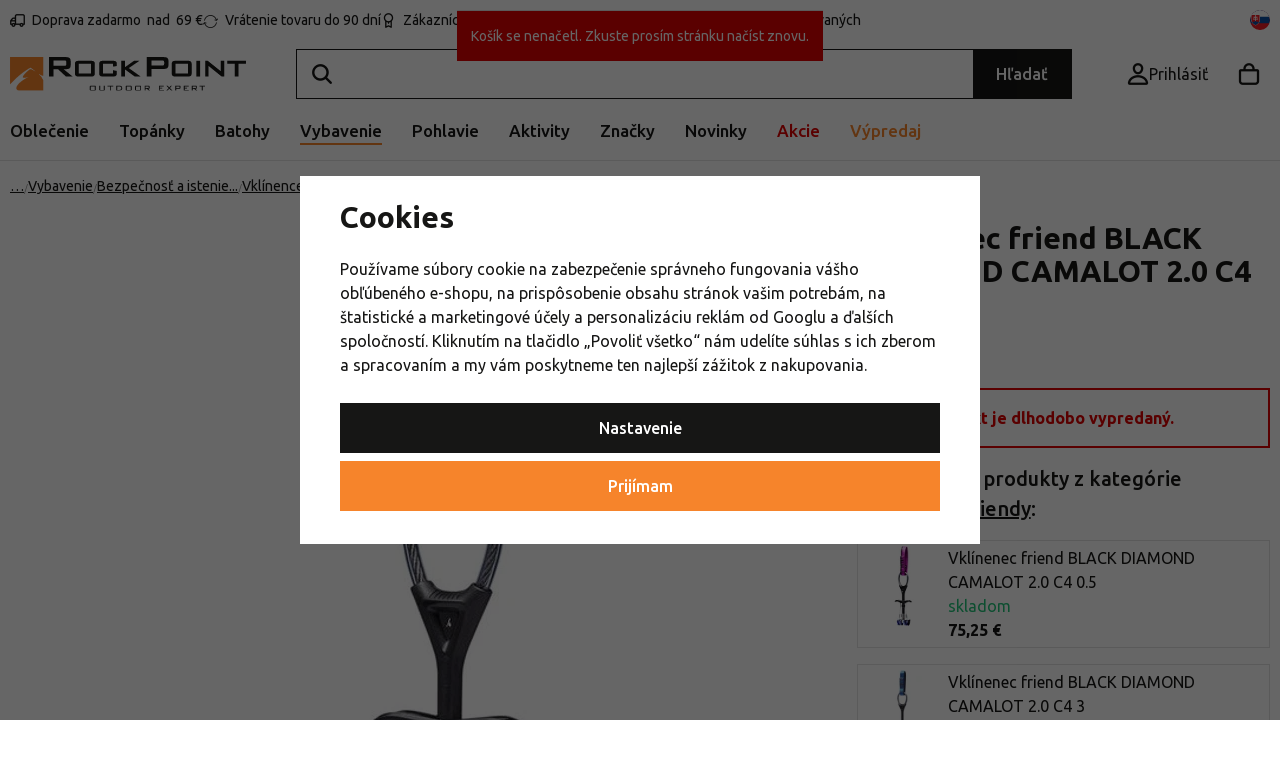

--- FILE ---
content_type: text/html; charset=UTF-8
request_url: https://www.rockpoint.sk/vklinenec-friend-black-diamond-camalot-2-0-c4-0-4_z496/
body_size: 39720
content:
<!DOCTYPE html>


                     
    
         
            
   
         
    
        
                                   
        
        

                                                

   
   
   

   
   
         
   

<html class="no-js lang-sk" lang="sk">
<head>
   <meta charset="utf-8">
   
      <meta name="author" content="Rockpoint.sk">
   

   <meta name="web_author" content="wpj.cz">

   
      <meta name="description" content="Druhá generácia veľmi obľúbených friendov s veľkým rozsahom použitia pri každej veľkosti pre bezpečné lezenie v horách alebo doistenie v krátkych cestách. Black">
   

   
               <meta name="robots" content="index, follow">
         

         <meta name="viewport" content="width=device-width, initial-scale=1">
   
   <meta property="og:title" content="Vklinenec friend BLACK DIAMOND CAMALOT 2.0 C4 0.4 - Rock Point">
      
         <meta property="og:image" content="https://data.rockpoint.cz/data/tmp/108/5/205_108.jpg?1671185162_1">
   
   <meta property="og:url" content="https://www.rockpoint.sk/vklinenec-friend-black-diamond-camalot-2-0-c4-0-4_z496/">
   <meta property="og:type" content="website">

   
   

   
   
   <title>
      Vklinenec friend BLACK DIAMOND CAMALOT 2.0 C4 0.4 - Rock Point
         </title>


   
         <!--begin Convert Experiences code-->
      <script type="text/javascript">
                  var _conv_product_sku = "10000862BLD";
         var _conv_product_name = "Vklinenec friend BLACK DIAMOND CAMALOT 2.0 C4 0.4";
         var _conv_product_price = "75.2500";
         var _conv_page_type = 'product';
               </script>
      <script type="text/javascript" src="//cdn-4.convertexperiments.com/js/10042140-10042635.js"></script>
      <!-- end Convert Experiences code -->
   
      
   <link rel="preconnect" href="https://fonts.googleapis.com">
   <link rel="preconnect" href="https://fonts.gstatic.com" crossorigin>
   <link href="https://fonts.googleapis.com/css2?family=Ubuntu:ital,wght@0,400;0,500;0,700;1,400&display=swap" rel="stylesheet">
   <link href="https://fonts.googleapis.com/css2?family=Ubuntu:ital,wght@0,400;0,500;0,700;1,400&display=swap" rel="preload" as="style" crossorigin>


      
         <link rel="stylesheet" href="https://data.rockpoint.cz/web/build/app.2d9e8074.css">
         
         
               
   <link rel="stylesheet" href="https://cdn.jsdelivr.net/npm/swiper@11/swiper-bundle.min.css"/>
   <script src="https://cdn.jsdelivr.net/npm/swiper@11/swiper-bundle.min.js"></script>

   <link rel="stylesheet" href="https://data.rockpoint.cz/web/build/product.92154591.css">

   
   
   
   
   

   
         <link rel="canonical" href="https://www.rockpoint.sk/vklinenec-friend-black-diamond-camalot-2-0-c4-0-4_z496/">
   

   
         

   
   <link rel="shortcut icon" href="/templates/images/favicon.ico">
   
   
   <link rel="shortcut icon" href="https://data.rockpoint.cz/templates/images/favicon.ico">
   <link rel="apple-touch-icon" sizes="144x144" href="https://data.rockpoint.cz/templates/images/share/apple-touch-icon.png">
   <meta name="apple-mobile-web-app-capable" content="no">
   <meta name="mobile-web-app-capable" content="no">
   <link rel="icon" type="image/png" sizes="32x32" href="https://data.rockpoint.cz/templates/images/share/favicon-32x32.png">
   <link rel="icon" type="image/png" sizes="16x16" href="https://data.rockpoint.cz/templates/images/share/favicon-16x16.png">
   <link rel="manifest" href="/templates/images/share/site.webmanifest?v=1" crossorigin="use-credentials">

   <script>
      (function() {
         var isIosStandalone = window.navigator.standalone === true;
         var isAndroidStandalone = window.matchMedia('(display-mode: standalone)').matches;
         if (isIosStandalone || isAndroidStandalone) {
            var manifestTag = document.querySelector('link[rel="manifest"]');
            if (manifestTag) {
               manifestTag.parentNode.removeChild(manifestTag);
            }
            window.location.href = window.location.href.split('#')[0];
         }
      })();
   </script>

   <meta name="msapplication-TileColor" content="#da532c">
   <meta name="theme-color" content="#ffffff">
   
                  <link rel="alternate" hreflang="cs" href="https://www.rockpoint.cz/vklinenec-friend-black-diamond-camalot-2-0-c4-0-4_z496/">
                                             <link rel="alternate" hreflang="pl" href="https://www.rockpoint.pl/friend-black-diamond-camalot-2-0-c4-0-4_z496/">
               <link rel="alternate" hreflang="ro" href="https://www.rockpoint.ro/asigurare-mobila-friend-black-diamond-camalot-2-0-c4-0-4_z496/">
               <link rel="alternate" hreflang="sk" href="https://www.rockpoint.sk/vklinenec-friend-black-diamond-camalot-2-0-c4-0-4_z496/">
   <script src="/templates/images/share/site.webmanifest?v=1"></script>

   <link rel="search" href="/vyhladavanie/" type="text/html">

   <script src="https://data.rockpoint.cz/common/static/js/sentry-6.16.1.min.js"></script>

<script>
   Sentry.init({
      dsn: 'https://bdac53e35b1b4424b35eb8b76bcc2b1a@sentry.wpj.cz/9',
      allowUrls: [
         /www\.rockpoint\.sk\//
      ],
      denyUrls: [
         // Facebook flakiness
         /graph\.facebook\.com/i,
         // Facebook blocked
         /connect\.facebook\.net\/en_US\/all\.js/i,
         // Chrome extensions
         /extensions\//i,
         /^chrome:\/\//i,
         /kupshop\.local/i
      ],
      beforeSend(event) {
         if (!/FBA[NV]|PhantomJS|SznProhlizec/.test(window.navigator.userAgent)) {
            return event;
         }
      },
      ignoreErrors: [
         // facebook / ga + disabled cookies
         'fbq is not defined',
         'Can\'t find variable: fbq',
         '_gat is not defined',
         'AW is not defined',
         'Can\'t find variable: AW',
         'url.searchParams.get', // gtm koza
         // localstorage not working in incoginto mode in iOS
         'The quota has been exceeded',
         'QuotaExceededError',
         'Undefined variable: localStorage',
         'localStorage is null',
         'The operation is insecure',
         "Failed to read the 'localStorage'",
         "gtm_",
         "Can't find variable: glami",
      ]
   });

   Sentry.setTag("web", "prod_rockpoint_db");
   Sentry.setTag("wbpck", 1);
   Sentry.setTag("adm", 0);
   Sentry.setTag("tpl", "x");
   Sentry.setTag("sentry_v", "6.16.1");
</script>

   <script>
   window.wpj = window.wpj || {};
   wpj.onReady = wpj.onReady || [];
   wpj.jsShop = wpj.jsShop || {events:[]};

   window.dataLayer = window.dataLayer || [];
   function gtag() {
      window.dataLayer.push(arguments);
   }
   window.wpj.cookie_bar_send = true;

   wpj.getCookie = (sKey) => decodeURIComponent(
      document.cookie.replace(
         new RegExp(
            '(?:(?:^|.*;)\\s*' +
            encodeURIComponent(sKey).replace(/[\-\.\+\*]/g, '\\$&') +
            '\\s*\\=\\s*([^;]*).*$)|^.*$'
         ),
         '$1'
      )
   ) || null;

      var consents = wpj.getCookie('cookie-bar')?.split(',');

   if (!(consents instanceof Array)){
      consents = [];
   }

   consents_fields = {
      ad_storage: consents.includes('ad_storage') ? 'granted' : 'denied',
      ad_user_data: consents.includes('ad_storage') ? 'granted' : 'denied',
      ad_personalization: consents.includes('ad_storage') ? 'granted' : 'denied',
      personalization_storage: consents.includes('personalization_and_functionality_storage') ? 'granted' : 'denied',
      functionality_storage: 'granted',
      analytics_storage: consents.includes('analytics_storage') ? 'granted' : 'denied',
   };
   gtag('consent', 'default', consents_fields);

   gtag("set", "ads_data_redaction", true);

   dataLayer.push({
      'event': 'defaultConsent',
      'consents' : consents_fields,
      'version': 'v2'
   });
   </script>

<script>
   wpj.data = wpj.data || { };

      wpj.data.instagram = true;
   
   
   wpj.data.captcha = { sitekey: '0x4AAAAAAAEGsqx8gtD2edMg' };
   
   

   
</script>


   

         <meta name="google-site-verification" content="fSeu7kFlfBj0--_OqdPvMRmHppToaIC_TYWOIQEN92Y">
         <meta name="google-site-verification" content="Vg0pwuT-nnkzAnNEDKg2F9p7EGX8HQ9VPdue9TVJuEE">
         <meta name="google-site-verification" content="qRgZcjFTwDk3Dp12RgrAbXzTLP2AgEaXixRdiH9LEkQ">
   
         <meta name="facebook-domain-verification" content="91p9u7tyxhjgaaoonfsspexmh2loj3">
   
   
   
          

      

   

<script>page_data = {"page":{"language":"sk","title":"Vklinenec friend BLACK DIAMOND CAMALOT 2.0 C4 0.4 - Rock Point","path":"\/vklinenec-friend-black-diamond-camalot-2-0-c4-0-4_z496\/","currency":"EUR","currencyRate":24.7,"breadCrumbs":[{"id":"","name":"Home"},{"id":2199,"name":"Vybavenie"},{"id":50,"name":"Bezpe\u010dnos\u0165 a istenie"},{"id":2698,"name":"Istiace prvky"},{"id":67,"name":"Vkl\u00ednence, skoby"},{"id":571,"name":"Vkl\u00ednence, friendy"},{"id":"","name":"Vklinenec friend BLACK DIAMOND CAMALOT 2.0 C4 0.4"}],"environment":"live","type":"product"},"resetRefferer":false,"event":"pageView","products":[{"id":496,"idProduct":496,"EAN":793661385929,"code":"10000862BLD","productCode":"10000862BLD","hasVariations":false,"variationsIds":[],"idVariation":null,"variationCode":null,"variationName":null,"soldOut":null,"idAll":[],"categoryMain":[{"id":2199,"name":"\u0160portov\u00e9 a outdoorov\u00e9 vybavenie"},{"id":50,"name":"Bezpe\u010dnos\u0165 a istiace prvky"},{"id":2698,"name":"Istiace prvky"},{"id":67,"name":"Vkl\u00ednence, skoby"},{"id":571,"name":"Vkl\u00ednence, friendy"}],"categoryCurrent":[{"id":2199,"name":"Vybavenie"},{"id":50,"name":"Bezpe\u010dnos\u0165 a istenie"},{"id":2698,"name":"Istiace prvky"},{"id":67,"name":"Vkl\u00ednence, skoby"},{"id":571,"name":"Vkl\u00ednence, friendy"},{"id":"","name":"Vklinenec friend BLACK DIAMOND CAMALOT 2.0 C4 0.4"}],"producer":"Black Diamond","campaigns":[],"name":"Vklinenec friend BLACK DIAMOND CAMALOT 2.0 C4 0.4","vat":23,"price":75.25,"priceWithVat":75.25,"priceWithoutVat":61.18,"priceVat":14.07,"priceWithoutDiscount":75.25,"discount":0,"hasDiscount":false,"availability":"na objedn\u00e1vku","url":"https:\/\/www.rockpoint.sk\/vklinenec-friend-black-diamond-camalot-2-0-c4-0-4_z496\/","imageUrl":"https:\/\/data.rockpoint.cz\/data\/tmp\/0\/5\/205_0.jpg?1671185162_1","position":1}],"once":false,"version":"v2"};page_data['page']['layout'] = window.innerWidth  > 991 ? 'web' : window.innerWidth > 543 ? 'tablet' : 'mobil';if (typeof userData === 'undefined') {var userData = wpj.getCookie('jsShopGtmUser');var userDataParsed = null;if(userData) {userDataParsed = JSON.parse(userData);wpj.onReady.push(function () {wpj.storage.cookies.removeItem('jsShopGtmUser');});} else {userData = localStorage.getItem('js-shop-gtm-user');if(userData) {userDataParsed = JSON.parse(userData).data;}}}if (userDataParsed) {page_data.user = userDataParsed;}dataLayer.push(page_data);</script><script src="https://data.rockpoint.cz/common/static/wpj/wpj.gtm.js?v2"></script><script>var urlParams = new URLSearchParams(window.location.search);var hash = location.href.split("#")[1] || urlParams.get('id_variation') || "";gtm_getDetailImpressions(hash, 'detailImpressions');</script><script>
              wpj.onReady.push(function () {
                 [ 'logout', 'registration', 'login', 'newsletter_subscribe'].forEach(function (type) {
                    let cookieValue = wpj.storage.cookies.getItem('gtm_'+type);

                    if (cookieValue === null) {
                       return;
                    }
                    wpj.storage.cookies.removeItem('gtm_'+type);

                    cookieValue = JSON.parse(cookieValue);

                    let valueData;
                    if (type === 'newsletter_subscribe') {
                       valueData = { ...cookieValue };
                       type = 'newsletterSubscribe';
                    } else if (cookieValue instanceof Array) {
                       valueData = { data: cookieValue };
                    } else {
                       valueData = { value: cookieValue };
                    }
                     window.dataLayer.push({
                        event: 'success' +  gtm_ucfirst(type),
                           ...valueData
                     });
                 });
              });
              function gtm_ucfirst(str) {
                   if (!str || typeof str !== 'string') return str;
                   return str.charAt(0).toUpperCase() + str.slice(1);
               }
           </script>      <!-- Google Tag Manager -->
   <script data-cookieconsent="ignore">(function(w,d,s,l,i) {w[l] = w[l] || [];w[l].push({'gtm.start': new Date().getTime(), event: 'gtm.js'});
         var f = d.getElementsByTagName(s)[0],j=d.createElement(s),dl=l != 'dataLayer' ? '&l=' + l : '';
         j.async = true;j.src='//www.googletagmanager.com/gtm.js?id=' + i + dl;f.parentNode.insertBefore(j, f);
      })(window, document, 'script', 'dataLayer', 'GTM-NGZMCCN');</script>
   <!-- End Google Tag Manager -->
</head>
<body 
   class="unlogged"
>



<!-- Google Tag Manager -->
   <noscript>
       <iframe src="//www.googletagmanager.com/ns.html?id=GTM-NGZMCCN" height="0" width="0" style="display:none;visibility:hidden"></iframe>
   </noscript>
<!-- End Google Tag Manager -->


   
      <div class="header-search-outer">
   <div class="header-search-inner" data-search-form>
      <div class="resp-search-header">
         <p class="h5">Vyhľadávanie</p>
         <button class="search-toggle" data-toggle="search" aria-label="Hľadať"><i class="fc icons_close"></i></button>
      </div>
      <form method="get" action="/vyhladavanie/">
         <input type="text" name="search" value="" maxlength="100" class="form-control autocomplete-control"
                placeholder="Hľadajte značku, vybavenie alebo aktivitu" autocomplete="off" data-search-input data-search-input-resp>
         <button name="submit" type="submit" value="Hľadať"
                 class="hidden"></button>
         <button class="search-clear" data-search-clear aria-label="Vymazat hledání"><i class="fc icons_close"></i></button>
      </form>

      <script id="productSearch" type="text/x-dot-template">
      <div class="autocomplete-inner">
      
      {{? it.items.Produkty || it.items.Kategorie || it.items.Vyrobci || it.items.Clanky || it.items.Stranky }}


      <div class="autocomplete-products">
         {{? it.items.Kategorie }}
         <div class="autocomplete-categories">
            
            <p class="title-default">Kategórie</p>
            
            <ul>
               {{~it.items.Kategorie.items :item :index}}
               <li data-autocomplete-item="section">
                  <a href="/presmerovat/?type=category&id={{=item.id}}">{{=item.name}}</a>
               </li>
               {{~}}
            </ul>
         </div>
         {{?}}

         {{? it.items.Vyrobci }}
         <div class="autocomplete-categories">
            <p class="title-default">Značky</p>
            <ul>
               {{~it.items.Vyrobci.items :item :index}}
               <li data-autocomplete-item="section">
                  <a href="/presmerovat/?type=producer&id={{=item.id}}">{{=item.label}}</a>
               </li>
               {{~}}
            </ul>
         </div>
         {{?}}

         {{? it.items.Produkty }}
         <div class="autocomplete-products-inner">
            
            <p class="title-default">Tovary</p>
            
            <ul>
               {{~it.items.Produkty.items :item :index}}
                  {{? index < 4 }}
                  <li data-autocomplete-item="product">
                     <a href="/presmerovat/?type=product&id={{=item.id}}">
                        {{? item.image }}
                        <img src="{{=item.image}}" alt="{{=item.label}}">
                        {{??}}
                        <img src="/templates/images/no-img.jpg" alt="{{=item.label}}">
                        {{?}}
                        {{? item.productDiscount && item.productDiscount.discount }}
                        <span class="flag flag-discount">-{{=Math.round(item.productDiscount.discount)}}%</span>
                        {{??}}
                           {{? item.discount }}
                           <span class="flag flag-discount">-{{=Math.round(item.discount)}}%</span>
                           {{?}}
                        {{?}}
                        <div class="title-wrapper">
                           <span class="title">{{=item.label}}</span>
                           {{? item.price }}
                           <span class="price">{{=item.price}}</span>
                           {{?}}
                        </div>
                     </a>
                  </li>
                  {{?}}
               {{~}}
            </ul>
         </div>
         {{?}}

         
         <div class="ac-showall" data-autocomplete-item="show-all">
            <a href="" class="btn btn-primary btn-block">Všetky výsledky</a>
         </div>
         
      </div>
      <div class="autocomplete-side">
         {{? it.items.Clanky }}
         <div class="autocomplete-categories">
            <p class="title-default">Blog</p>
            <ul>
               {{~it.items.Clanky.items :item :index}}
               {{? index < 3 }}
               <li data-autocomplete-item="section">
                  <a href="/presmerovat/?type=article&id={{=item.id}}">
                     {{? item.photo }}
                     <img src="{{=item.photo}}" alt="{{=item.label}}" width="176" height="122" class="img-responsive">
                     {{?}}
                     {{=item.label}}
                  </a>
               </li>
               {{?}}
               {{~}}
            </ul>
         </div>
         {{?}}
         {{? it.items.Stranky }}
         <div class="autocomplete-pages">
            <p class="title-default">Ostatné</p>
            <ul>
               {{~it.items.Stranky.items :item :index}}
               <li data-autocomplete-item="section">
                  <a href="{{=item.url}}">
                     {{=item.label}}
                  </a>
               </li>
               {{~}}
            </ul>
         </div>
         {{?}}
      </div>
      
      <div class="ac-showall ac-showall-resp" data-autocomplete-item="show-all">
         <a href="" class="btn btn-primary btn-block">Všetky výsledky</a>
      </div>
      
      {{??}}
      <div class="autocomplete-noresult">
         <p>
            
            Žiadny výsledok
            
         </p>
      </div>
      {{?}}
      
   </div>
</script>



      <script>
      
      
      var lb = '';
      var lb_enabled = 'N';
      if (lb_enabled == 'A') {
         lb_enabled = 'N';
      }
      lb_enabled = (lb_enabled == 'Y');
      wpj.onReady.push(function() {
         if (!lb_enabled || wpj.storage.cookies.getItem('convert_lb_disable')) { // AB test
            $('[data-search-input]').productSearch({
               preload: "/_shop/search-preload/"
            });
         } else {
            $('[data-search-input]').productSearchLuigi({
               trackerId: lb,
               preload: "/_shop/search-preload-luigisbox/",
                           });
         }
      });
            
   </script>



   </div>
</div>





   <div class="header-top">
      <div class="container">
         <div class="header-badges">
            <div class="wpj-b-row" style="--lc: 25;"><div class="wpj-b-col align-self-start" data-blocek-col="true" style="--cw: 5;"><div class="w-media align-items-start"><a href="/doprava-a-platba/" class="w-badge-link"></a><div class="w-media-img"><span class="fc icons_delivery"></span></div><div class="w-media-body"><div class="w-text"><p><a data-type="internal" href="/doprava-a-platba/">Doprava zadarmo &nbsp;<mark class="w-highlight">nad &nbsp;</mark>69 €</a></p> </div></div></div></div><div class="wpj-b-col align-self-start" data-blocek-col="true" style="--cw: 5;"><div class="w-media align-items-center"><a href="/registracia/" class="w-badge-link"></a><div class="w-media-img"><span class="fc icons_pointer"></span></div><div class="w-media-body"><div class="w-text"><p>38 prodejen v ČR</p> </div></div></div></div><div class="wpj-b-col align-self-start" data-blocek-col="true" style="--cw: 5;"><div class="w-media align-items-center"><a href="/vratenie-tovaru/" class="w-badge-link"></a><div class="w-media-img"><span class="fc icons_rotate"></span></div><div class="w-media-body"><div class="w-text"><p><a href="/vratenie-tovaru/" data-type="internal">Vrátenie tovaru do 90 dní</a></p> </div></div></div></div><div class="wpj-b-col align-self-start" data-blocek-col="true" style="--cw: 5;"><div class="w-media align-items-center"><a href="/registracia/" class="w-badge-link"></a><div class="w-media-img"><span class="fc icons_medal"></span></div><div class="w-media-body"><div class="w-text"><p>Zákaznícky klub so zľavou až 15 %</p> </div></div></div></div><div class="wpj-b-col align-self-start" data-blocek-col="true" style="--cw: 5;"><div class="w-media align-items-center"><a href="/registracia/" class="w-badge-link"></a><div class="w-media-img"><span class="fc icons_check-list"></span></div><div class="w-media-body"><div class="w-text"><p><a data-type="internal" href="/registracia/">Vrátenie zdarma pre registrovaných</a></p> </div></div></div></div></div>
         </div>

         <div>
            
<div class="">
    
   <ul class="">
                 <li class=" item-50">
             <a href="/blog/" >
                 Blog
             </a>
                        </li>
                 <li class=" item-32">
             <a href="/kontakt/" >
                 Kontakt
             </a>
                        </li>
                 <li class=" item-102">
             <a href="/o-nas/" >
                 O nás
             </a>
                        </li>
          </ul>

</div>

         </div>
         <div class="language-switcher-toggle">
            <a href="#" data-focus-opener="language-switcher">
               <img src="/common/static/images/flags/sk.svg" alt="sk" width="17" height="17"
                          class="img-responsive" loading="lazy">
            </a>
         </div>
      </div>
   </div>

   <div class="header-sticky-helper"></div>
<header class="header">
   <div class="header-main">
      <div class="container">
         <div class="logo">
            <a href="/" title="Rock Point - Outdoor Expert" aria-label="Přejít na hlavní stránku">
               <img src="https://data.rockpoint.cz/templates/images/logo.svg" alt="" width="236" height="33" class="img-responsive">
            </a>
         </div>

         <div class="header-search-inline">
   <form method="get" action="/vyhladavanie/">
      <input type="text" name="search" value="" maxlength="100" class="form-control autocomplete-control" autocomplete="off" data-search-input>
      <button name="submit" type="submit" value="Hľadať"
              class="btn btn-search btn-primary">Hľadať</button>
   </form>
   <a href="/vyhladavanie/" data-toggle="search" class="resp-search-toggle"></a>
</div>

         <div class="header-icons">
            
            <div class="header-login header-icon" id="js-shop-user">
               <a href="/prihlasenie/" class="cart-signin" aria-label="Prihlásiť sa">
                  <span class="fc icons_user"></span>
               </a>
            </div>

            <div class="header-cart header-icon" id="js-shop-cart-info">
   <a href="/kosik/" class='empty'>
      <span class='fc icons_cart'></span>
      <span class='price'></span>
   </a>
</div>

<div id="js-shop-cart">
</div>

            <div class="header-burger header-icon">
               <button type="button" onclick="window.wpj.mobilemenu.open()">
                  <span class="fc icons_burger"></span>
                  <strong class="header-icon-text">Ponuka</strong>
               </button>
            </div>

            <div class="header-icon header-sticky-burger">
               <a href="#" data-toggle="sticky-section" rel="noopener noreferrer">
                  <span class="fc icons_burger"></span>
                  <strong class="header-icon-text">Ponuka</strong>
               </a>
            </div>
         </div>
      </div>
   </div>

   <div class="header-sections">
      <div class="container">
         <div>
             <ul class="level-0" data-sections="header"><li class="nav-item has-submenu" data-navitem="22" data-level="0"><a href="/oblecenie/" class="nav-link">Oblečenie</a><div class="submenu"><div class="submenu-inner"><div><ul class="level-1"><li class="nav-item has-submenu" data-navitem="23"><a href="/bundy-vesty/" class="nav-link"><div class="img"><img data-src="https://data.rockpoint.cz/data/tmp/10/3/23_10.jpg?1767948524_1" alt="Bundy, kabáty a vesty" class="img-responsive" width="53" height="53"></div></a><div><a href="/bundy-vesty/" class="submenu-title">Bundy, kabáty a vesty</a><br><ul class="level-2"><li class="nav-item " data-navitem="2636"><a href="/bundy/" class="nav-link"><span>Bundy</span></a><div></div></li><li class="nav-item " data-navitem="112"><a href="/zimne-kabaty/" class="nav-link"><span>Kabáty</span></a><div></div></li><li class="nav-item " data-navitem="113"><a href="/vesty/" class="nav-link"><span>Vesty</span></a><div></div></li><li class="nav-item " data-navitem="115"><a href="/kombinezy/" class="nav-link"><span>Kombinézy</span></a><div></div></li></ul></div></li><li class="nav-item has-submenu" data-navitem="25"><a href="/nohavice-kratasy/" class="nav-link"><div class="img"><img data-src="https://data.rockpoint.cz/data/tmp/10/5/25_10.jpg?1767961085_1" alt="Nohavice a kraťasy" class="img-responsive" width="53" height="53"></div></a><div><a href="/nohavice-kratasy/" class="submenu-title">Nohavice a kraťasy</a><br><ul class="level-2"><li class="nav-item " data-navitem="24"><a href="/nohavice-leginy/" class="nav-link"><span>Nohavice a legíny</span></a><div></div></li><li class="nav-item " data-navitem="1953"><a href="/trojstvrtove-nohavice/" class="nav-link"><span>3/4 nohavice</span></a><div></div></li><li class="nav-item " data-navitem="120"><a href="/kratasy/" class="nav-link"><span>Kraťasy</span></a><div></div></li></ul></div></li><li class="nav-item has-submenu" data-navitem="26"><a href="/mikiny-a-svetre/" class="nav-link"><div class="img"><img data-src="https://data.rockpoint.cz/data/tmp/10/6/26_10.jpg?1767957606_1" alt="Mikiny a svetre" class="img-responsive" width="53" height="53"></div></a><div><a href="/mikiny-a-svetre/" class="submenu-title">Mikiny a svetre</a><br><ul class="level-2"><li class="nav-item " data-navitem="2853"><a href="/mikiny/" class="nav-link"><span>Mikiny</span></a><div></div></li><li class="nav-item " data-navitem="125"><a href="/svetre/" class="nav-link"><span>Svetre</span></a><div></div></li><li class="nav-item " data-navitem="2854"><a href="/rolaky/" class="nav-link"><span>Roláky</span></a><div></div></li></ul></div></li><li class="nav-item has-submenu" data-navitem="27"><a href="/tricka-kosele/" class="nav-link"><div class="img"><img data-src="https://data.rockpoint.cz/data/tmp/10/7/27_10.jpg?1768383243_1" alt="Tričká a košele" class="img-responsive" width="53" height="53"></div></a><div><a href="/tricka-kosele/" class="submenu-title">Tričká a košele</a><br><ul class="level-2"><li class="nav-item " data-navitem="128"><a href="/tricka/" class="nav-link"><span>Tričká</span></a><div></div></li><li class="nav-item " data-navitem="127"><a href="/tielka/" class="nav-link"><span>Tielka a topy</span></a><div></div></li><li class="nav-item " data-navitem="126"><a href="/kosele/" class="nav-link"><span>Košele</span></a><div></div></li><li class="nav-item " data-navitem="131"><a href="/polo-tricka/" class="nav-link"><span>Polo trička</span></a><div></div></li></ul></div></li><li class="nav-item has-submenu" data-navitem="34"><a href="/sukne-a-saty/" class="nav-link"><div class="img"><img data-src="https://data.rockpoint.cz/data/tmp/10/4/34_10.jpg?1768488036_1" alt="Sukne a šaty" class="img-responsive" width="53" height="53"></div></a><div><a href="/sukne-a-saty/" class="submenu-title">Sukne a šaty</a><br><ul class="level-2"><li class="nav-item " data-navitem="134"><a href="/zateplene-sukne/" class="nav-link"><span>Zateplené sukne</span></a><div></div></li><li class="nav-item " data-navitem="132"><a href="/saty/" class="nav-link"><span>Šaty</span></a><div></div></li><li class="nav-item " data-navitem="133"><a href="/sukne/" class="nav-link"><span>Sukne</span></a><div></div></li></ul></div></li><li class="nav-item has-submenu" data-navitem="135"><a href="/funkcna-bielizen/" class="nav-link"><div class="img"><img data-src="https://data.rockpoint.cz/data/tmp/10/5/135_10.jpg?1767959930_1" alt="Funkčná bielizeň" class="img-responsive" width="53" height="53"></div></a><div><a href="/funkcna-bielizen/" class="submenu-title">Funkčná bielizeň</a><br><ul class="level-2"><li class="nav-item " data-navitem="142"><a href="/funkcne-tricka/" class="nav-link"><span>Tričká</span></a><div></div></li><li class="nav-item " data-navitem="140"><a href="/funkcne-tricka-a-scampola/" class="nav-link"><span>Funkčné tielka a scampola</span></a><div></div></li><li class="nav-item " data-navitem="1845"><a href="/funkcne-boxerky/" class="nav-link"><span>Funkčné boxerky</span></a><div></div></li><li class="nav-item " data-navitem="138"><a href="/funkcne-nohavicky/" class="nav-link"><span>Nohavičky</span></a><div></div></li><li class="nav-item " data-navitem="146"><a href="/funkcne-sportove-podprsenky/" class="nav-link"><span>Podprsenky</span></a><div></div></li><li class="nav-item " data-navitem="136"><a href="/funkcne-trojstvrtove-nohavice/" class="nav-link"><span>3/4 nohavice</span></a><div></div></li><li class="nav-item " data-navitem="139"><a href="/funkcne-nohavice/" class="nav-link"><span>Nohavice</span></a><div></div></li><li class="nav-item " data-navitem="848"><a href="/funkcne-mikiny-rolaky/" class="nav-link"><span>Funkčné mikiny a roláky</span></a><div></div></li><li class="nav-item " data-navitem="145"><a href="/sety-funkcnej-bielizne/" class="nav-link"><span>Sety funkčnej bielizne</span></a><div></div></li></ul></div></li><li class="nav-item has-submenu" data-navitem="156"><a href="/ciapky-celenky/" class="nav-link"><div class="img"><img data-src="https://data.rockpoint.cz/data/tmp/10/6/156_10.jpg?1765971981_1" alt="Čiapky a čelenky" class="img-responsive" width="53" height="53"></div></a><div><a href="/ciapky-celenky/" class="submenu-title">Čiapky a čelenky</a><br><ul class="level-2"><li class="nav-item " data-navitem="2885"><a href="/ciapky/" class="nav-link"><span>Čiapky</span></a><div></div></li><li class="nav-item " data-navitem="169"><a href="/celenky/" class="nav-link"><span>Čelenky</span></a><div></div></li><li class="nav-item " data-navitem="160"><a href="/multifunkcne-satky/" class="nav-link"><span>Šatky a nákrčníky</span></a><div></div></li><li class="nav-item " data-navitem="2887"><a href="/siltovky-silty/" class="nav-link"><span>Šiltovky</span></a><div></div></li><li class="nav-item " data-navitem="165"><a href="/kukly-masky/" class="nav-link"><span>Kukly a masky</span></a><div></div></li><li class="nav-item " data-navitem="157"><a href="/klobuky/" class="nav-link"><span>Klobúky</span></a><div></div></li></ul></div></li><li class="nav-item has-submenu" data-navitem="147"><a href="/ponozky-podkolienky/" class="nav-link"><div class="img"><img data-src="https://data.rockpoint.cz/data/tmp/10/7/147_10.jpg?1767017928_1" alt="Ponožky a podkolienky" class="img-responsive" width="53" height="53"></div></a><div><a href="/ponozky-podkolienky/" class="submenu-title">Ponožky a podkolienky</a><br><ul class="level-2"><li class="nav-item " data-navitem="2822"><a href="/ponozky/" class="nav-link"><span>Ponožky</span></a><div></div></li><li class="nav-item " data-navitem="151"><a href="/podkolienky/" class="nav-link"><span>Podkolienky</span></a><div></div></li><li class="nav-item " data-navitem="153"><a href="/ponozkotopanky/" class="nav-link"><span>Ponožkotopánky</span></a><div></div></li><li class="nav-item " data-navitem="155"><a href="/sady-ponoziek/" class="nav-link"><span>Sady ponožiek</span></a><div></div></li></ul></div></li><li class="nav-item has-submenu" data-navitem="211"><a href="/rukavice/" class="nav-link"><div class="img"><img data-src="https://data.rockpoint.cz/data/tmp/10/1/211_10.jpg?1766136997_1" alt="Rukavice" class="img-responsive" width="53" height="53"></div></a><div><a href="/rukavice/" class="submenu-title">Rukavice</a><br><ul class="level-2"><li class="nav-item " data-navitem="212"><a href="/prstove-rukavice/" class="nav-link"><span>Prstové</span></a><div></div></li><li class="nav-item " data-navitem="213"><a href="/palciaky/" class="nav-link"><span>Palčiaky</span></a><div></div></li><li class="nav-item " data-navitem="221"><a href="/rukavice-dotykovy-displej/" class="nav-link"><span>Na dotykový displej</span></a><div></div></li><li class="nav-item " data-navitem="2811"><a href="/rukavice-aktivity/" class="nav-link"><span>Podľa aktivity</span></a><div></div></li></ul></div></li><li class="nav-item has-submenu" data-navitem="35"><a href="/doplnky-k-obleceniu/" class="nav-link"><div class="img"><img data-src="https://data.rockpoint.cz/data/tmp/10/5/35_10.jpg?1762433177_1" alt="Doplnky k oblečeniu" class="img-responsive" width="53" height="53"></div></a><div><a href="/doplnky-k-obleceniu/" class="submenu-title">Doplnky</a><br><ul class="level-2"><li class="nav-item " data-navitem="172"><a href="/prsiplaste/" class="nav-link"><span>Pršiplášte</span></a><div></div></li><li class="nav-item " data-navitem="173"><a href="/dazdniky/" class="nav-link"><span>Dáždniky</span></a><div></div></li><li class="nav-item " data-navitem="170"><a href="/opasky/" class="nav-link"><span>Opasky</span></a><div></div></li><li class="nav-item " data-navitem="174"><a href="/navleky/" class="nav-link"><span>Návleky na topánky a nohy</span></a><div></div></li><li class="nav-item " data-navitem="176"><a href="/plavky/" class="nav-link"><span>Plavky</span></a><div></div></li><li class="nav-item " data-navitem="175"><a href="/ostatne-doplnky-k-obleceniu/" class="nav-link"><span>Ostatné doplnky k oblečeniu</span></a><div></div></li></ul></div></li><li class="nav-item has-submenu" data-navitem="207"><a href="/udrzba-oblecenia/" class="nav-link"><div class="img"><img data-src="https://data.rockpoint.cz/data/tmp/10/7/207_10.jpg?1733741123_1" alt="Údržba oblečenia" class="img-responsive" width="53" height="53"></div></a><div><a href="/udrzba-oblecenia/" class="submenu-title">Údržba oblečenia</a><br><ul class="level-2"><li class="nav-item " data-navitem="208"><a href="/impregnacia-na-oblecenie/" class="nav-link"><span>Impregnácia</span></a><div></div></li><li class="nav-item " data-navitem="209"><a href="/pracie-prostriedky-na-oblecenie/" class="nav-link"><span>Pracie prostriedky</span></a><div></div></li><li class="nav-item " data-navitem="210"><a href="/zaplaty-a-lepidla-na-oblecenie/" class="nav-link"><span>Záplaty a lepidlá</span></a><div></div></li></ul></div></li></ul><div class="submenu-brands"><div class="producers-wrapper"><div class="producers"><div class="producer-item"><a href="/keen_v67/" title="Keen"><img src="https://data.rockpoint.cz/data/tmp/7/7/67_7.jpg?1754377407_1" loading="lazy" alt="Keen" class="img-responsive"></a></div><div class="producer-item"><a href="/hannah_v21/" title="Hannah"><img src="https://data.rockpoint.cz/data/tmp/7/1/21_7.jpg?1737103253_1" loading="lazy" alt="Hannah" class="img-responsive"></a></div><div class="producer-item"><a href="/rafiki_v46/" title="Rafiki"><img src="https://data.rockpoint.cz/data/tmp/7/6/46_7.jpg?1737103250_1" loading="lazy" alt="Rafiki" class="img-responsive"></a></div><div class="producer-item"><a href="/garmont_v83/" title="Garmont"><img src="https://data.rockpoint.cz/data/tmp/7/3/83_7.jpg?1751979574_1" loading="lazy" alt="Garmont" class="img-responsive"></a></div><div class="producer-item"><a href="/osprey_v23/" title="Osprey"><img src="https://data.rockpoint.cz/data/tmp/7/3/23_7.jpg?1754946816_1" loading="lazy" alt="Osprey" class="img-responsive"></a></div><div class="producer-item"><a href="/patagonia_v56/" title="Patagonia"><img src="https://data.rockpoint.cz/data/tmp/7/6/56_7.jpg?1753768728_1" loading="lazy" alt="Patagonia" class="img-responsive"></a></div><div class="producer-item"><a href="/hoka_v86/" title="Hoka"><img src="https://data.rockpoint.cz/data/tmp/7/6/86_7.jpg?1753709927_1" loading="lazy" alt="Hoka" class="img-responsive"></a></div><div class="producer-item"><a href="/dynafit_v33/" title="Dynafit"><img src="https://data.rockpoint.cz/data/tmp/7/3/33_7.jpg?1753769411_1" loading="lazy" alt="Dynafit" class="img-responsive"></a></div><div class="producer-item"><a href="/salewa_v36/" title="Salewa"><img src="https://data.rockpoint.cz/data/tmp/7/6/36_7.jpg?1753781872_1" loading="lazy" alt="Salewa" class="img-responsive"></a></div></div></div></div></div><div class="submenu-categories-content"><div class="w-text"><p><strong>Obľúbené kategórie</strong><br><a href="/damske-outdoorove-oblecenie/">Dámske oblečenie</a><br><a href="/panske-outdoorove-oblecenie/">Pánske oblečenie</a><br><a href="/detske-outdoorove-oblecenie/">Detské oblečenie</a></p><p><a data-type="internal" href="/zimne-bundy/" title="Zimné bundy">Zimné bundy</a><br><a data-type="internal" href="/zimne-nohavice/" title="Zimné bundy">Zimné nohavice</a></p><p><strong>Oblečenie na aktivitu</strong></p><p><a data-type="internal" href="/oblecenie-behanie/">Bežecké oblečenie</a><br><a href="/lezecke-oblecenie/">Lezecké oblečenie</a><br><a href="/lyziarske-oblecenie/">Lyžiarske oblečenie</a></p><p><strong>Rady a tipy</strong><br><a data-type="internal" href="/clanok/2802/spravne-vrstvenie-outdoor-oblecenie/">Ako vrstviť oblečenie?</a><br><a data-type="internal" href="/clanok/211/funkcna-bielizen-je-zaklad-nepodcenujte-jej-vyber/">Ako vybrať funkčnú bielizeň?</a></p></div></div></div></div></li><li class="nav-item has-submenu" data-navitem="28" data-level="0"><a href="/obuv/" class="nav-link">Topánky</a><div class="submenu"><div class="submenu-inner"><div><ul class="level-1"><li class="nav-item has-submenu" data-navitem="29"><a href="/trekove-topanky/" class="nav-link"><div class="img"><img data-src="https://data.rockpoint.cz/data/tmp/10/9/29_10.jpg?1765877522_1" alt="Trekové topánky a expedičná obuv" class="img-responsive" width="53" height="53"></div></a><div><a href="/trekove-topanky/" class="submenu-title">Treková a expedičná obuv</a><br><ul class="level-2"><li class="nav-item " data-navitem="230"><a href="/turisticke-topanky/" class="nav-link"><span>Turistické topánky</span></a><div></div></li><li class="nav-item " data-navitem="234"><a href="/vht-topanky/" class="nav-link"><span>Topánky na hory VHT</span></a><div></div></li><li class="nav-item " data-navitem="235"><a href="/topanky-na-via-ferraty/" class="nav-link"><span>Topánky na ferraty</span></a><div></div></li><li class="nav-item " data-navitem="233"><a href="/zimne-trekove-topanky/" class="nav-link"><span>Zimné trekové topánky</span></a><div></div></li></ul></div></li><li class="nav-item has-submenu" data-navitem="37"><a href="/mestske-topanky/" class="nav-link"><div class="img"><img data-src="https://data.rockpoint.cz/data/tmp/10/7/37_10.jpg?1764667781_1" alt="Mestská a voľnočasová obuv" class="img-responsive" width="53" height="53"></div></a><div><a href="/mestske-topanky/" class="submenu-title">Mestská obuv</a><br><ul class="level-2"><li class="nav-item " data-navitem="242"><a href="/zimna-volnocasova-obuv/" class="nav-link"><span>Zimná obuv</span></a><div></div></li><li class="nav-item " data-navitem="239"><a href="/celorocna-volnocasova-obuv/" class="nav-link"><span>Celoročné topánky</span></a><div></div></li><li class="nav-item " data-navitem="241"><a href="/cizmy/" class="nav-link"><span>Čižmy</span></a><div></div></li><li class="nav-item " data-navitem="238"><a href="/snehule/" class="nav-link"><span>Snehule</span></a><div></div></li><li class="nav-item " data-navitem="240"><a href="/letna-volnocasova-obuv/" class="nav-link"><span>Letné topánky</span></a><div></div></li></ul></div></li><li class="nav-item has-submenu" data-navitem="38"><a href="/bezecka-obuv/" class="nav-link"><div class="img"><img data-src="https://data.rockpoint.cz/data/tmp/10/8/38_10.jpg?1767959434_1" alt="Bežecké topánky" class="img-responsive" width="53" height="53"></div></a><div><a href="/bezecka-obuv/" class="submenu-title">Bežecké topánky</a><br><ul class="level-2"><li class="nav-item " data-navitem="222"><a href="/cestne-topanky/" class="nav-link"><span>Cestné</span></a><div></div></li><li class="nav-item " data-navitem="223"><a href="/trailove-topanky/" class="nav-link"><span>Trailové topánky</span></a><div></div></li><li class="nav-item " data-navitem="224"><a href="/regeneracna-obuv/" class="nav-link"><span>Regeneračná</span></a><div></div></li><li class="nav-item " data-navitem="2047"><a href="/damska-bezecka-obuv/" class="nav-link"><span>Dámske</span></a><div></div></li><li class="nav-item " data-navitem="2046"><a href="/panska-bezecka-obuv/" class="nav-link"><span>Pánske</span></a><div></div></li><li class="nav-item " data-navitem="2048"><a href="/detska-bezecka-obuv/" class="nav-link"><span>Detské</span></a><div></div></li><li class="nav-item " data-navitem="2041"><a href="/bezecka-obuv/f/hoka/" class="nav-link"><span>Hoka</span></a><div></div></li><li class="nav-item " data-navitem="2043"><a href="/bezecka-obuv/f/dynafit/" class="nav-link"><span>Dynafit</span></a><div></div></li><li class="nav-item " data-navitem="2044"><a href="/bezecka-obuv/f/altra/" class="nav-link"><span>Altra</span></a><div></div></li><li class="nav-item " data-navitem="2042"><a href="/bezecka-obuv/f/on/" class="nav-link"><span>On</span></a><div></div></li></ul></div></li><li class="nav-item has-submenu" data-navitem="36"><a href="/sandale-a-slapky/" class="nav-link"><div class="img"><img data-src="https://data.rockpoint.cz/data/tmp/10/6/36_10.jpg?1730970062_1" alt="Sandále a šľapky" class="img-responsive" width="53" height="53"></div></a><div><a href="/sandale-a-slapky/" class="submenu-title">Sandále a šľapky</a><br><ul class="level-2"><li class="nav-item " data-navitem="226"><a href="/sandale/" class="nav-link"><span>Sandále</span></a><div></div></li><li class="nav-item " data-navitem="225"><a href="/slapky/" class="nav-link"><span>Šľapky</span></a><div></div></li><li class="nav-item " data-navitem="229"><a href="/zabky/" class="nav-link"><span>Žabky</span></a><div></div></li></ul></div></li><li class="nav-item has-submenu" data-navitem="39"><a href="/zimna-obuv/" class="nav-link"><div class="img"><img data-src="https://data.rockpoint.cz/data/tmp/10/9/39_10.jpg?1768384054_1" alt="Zateplená zimná obuv" class="img-responsive" width="53" height="53"></div></a><div><a href="/zimna-obuv/" class="submenu-title">Zimná obuv</a><br><ul class="level-2"><li class="nav-item " data-navitem="732"><a href="/zimna-obuv-nizka/" class="nav-link"><span>Nízke topánky</span></a><div></div></li><li class="nav-item " data-navitem="2226"><a href="/zimna-obuv-stredne-vysoka/" class="nav-link"><span>Stredne vysoké topánky</span></a><div></div></li><li class="nav-item " data-navitem="237"><a href="/zimna-obuv-vysoka/" class="nav-link"><span>Vysoké topánky</span></a><div></div></li></ul></div></li><li class="nav-item has-submenu" data-navitem="2790"><a href="/topanky-lyze/" class="nav-link"><div class="img"><img data-src="https://data.rockpoint.cz/data/tmp/10/0/2790_10.jpg?1767615917_1" alt="Topánky na lyže" class="img-responsive" width="53" height="53"></div></a><div><a href="/topanky-lyze/" class="submenu-title">Topánky na lyže</a><br><ul class="level-2"><li class="nav-item " data-navitem="500"><a href="/skialpove-topanky/" class="nav-link"><span>Skialp topánky</span></a><div></div></li><li class="nav-item " data-navitem="485"><a href="/lyziarske-topanky/" class="nav-link"><span>Lyžiarky</span></a><div></div></li><li class="nav-item " data-navitem="459"><a href="/topanky-bezky/" class="nav-link"><span>Topánky na bežky</span></a><div></div></li></ul></div></li><li class="nav-item has-submenu" data-navitem="40"><a href="/lezecky/" class="nav-link"><div class="img"><img data-src="https://data.rockpoint.cz/data/tmp/10/0/40_10.jpg?1765885178_1" alt="Lezečky" class="img-responsive" width="53" height="53"></div></a><div><a href="/lezecky/" class="submenu-title">Lezečky</a><br><ul class="level-2"><li class="nav-item " data-navitem="544"><a href="/panske-lezecky/" class="nav-link"><span>Pánske lezečky</span></a><div></div></li><li class="nav-item " data-navitem="542"><a href="/damske-lezecky/" class="nav-link"><span>Dámske lezečky</span></a><div></div></li><li class="nav-item " data-navitem="543"><a href="/detske-lezecky" class="nav-link"><span>Detské lezečky</span></a><div></div></li></ul></div></li><li class="nav-item " data-navitem="41"><a href="/tretry-bicykel/" class="nav-link"><div class="img"><img data-src="https://data.rockpoint.cz/data/tmp/10/1/41_10.jpg?1764152314_1" alt="Tretry na bicykel" class="img-responsive" width="53" height="53"></div></a><div><a href="/tretry-bicykel/" class="submenu-title">Tretry na bicykel</a><br></div></li><li class="nav-item has-submenu" data-navitem="42"><a href="/doplnky-k-obuvi/" class="nav-link"><div class="img"><img data-src="https://data.rockpoint.cz/data/tmp/10/2/42_10.jpg?1730970521_1" alt="Doplnky k obuvi" class="img-responsive" width="53" height="53"></div></a><div><a href="/doplnky-k-obuvi/" class="submenu-title">Doplnky</a><br><ul class="level-2"><li class="nav-item " data-navitem="248"><a href="/udrzba-topanok/" class="nav-link"><span>Údržba topánok</span></a><div></div></li><li class="nav-item " data-navitem="243"><a href="/navleky-na-topanky/" class="nav-link"><span>Návleky</span></a><div></div></li><li class="nav-item " data-navitem="246"><a href="/vlozky-do-topanok/" class="nav-link"><span>Vložky</span></a><div></div></li><li class="nav-item " data-navitem="247"><a href="/susice-obuvi/" class="nav-link"><span>Sušiče</span></a><div></div></li><li class="nav-item " data-navitem="2691"><a href="/nesmeky/" class="nav-link"><span>Nesmeky</span></a><div></div></li><li class="nav-item " data-navitem="245"><a href="/snurky/" class="nav-link"><span>Šnúrky</span></a><div></div></li></ul></div></li></ul><div class="submenu-brands"><div class="producers-wrapper"><div class="producers"><div class="producer-item"><a href="/keen_v67/" title="Keen"><img src="https://data.rockpoint.cz/data/tmp/7/7/67_7.jpg?1754377407_1" loading="lazy" alt="Keen" class="img-responsive"></a></div><div class="producer-item"><a href="/hannah_v21/" title="Hannah"><img src="https://data.rockpoint.cz/data/tmp/7/1/21_7.jpg?1737103253_1" loading="lazy" alt="Hannah" class="img-responsive"></a></div><div class="producer-item"><a href="/rafiki_v46/" title="Rafiki"><img src="https://data.rockpoint.cz/data/tmp/7/6/46_7.jpg?1737103250_1" loading="lazy" alt="Rafiki" class="img-responsive"></a></div><div class="producer-item"><a href="/garmont_v83/" title="Garmont"><img src="https://data.rockpoint.cz/data/tmp/7/3/83_7.jpg?1751979574_1" loading="lazy" alt="Garmont" class="img-responsive"></a></div><div class="producer-item"><a href="/osprey_v23/" title="Osprey"><img src="https://data.rockpoint.cz/data/tmp/7/3/23_7.jpg?1754946816_1" loading="lazy" alt="Osprey" class="img-responsive"></a></div><div class="producer-item"><a href="/patagonia_v56/" title="Patagonia"><img src="https://data.rockpoint.cz/data/tmp/7/6/56_7.jpg?1753768728_1" loading="lazy" alt="Patagonia" class="img-responsive"></a></div><div class="producer-item"><a href="/hoka_v86/" title="Hoka"><img src="https://data.rockpoint.cz/data/tmp/7/6/86_7.jpg?1753709927_1" loading="lazy" alt="Hoka" class="img-responsive"></a></div><div class="producer-item"><a href="/dynafit_v33/" title="Dynafit"><img src="https://data.rockpoint.cz/data/tmp/7/3/33_7.jpg?1753769411_1" loading="lazy" alt="Dynafit" class="img-responsive"></a></div><div class="producer-item"><a href="/salewa_v36/" title="Salewa"><img src="https://data.rockpoint.cz/data/tmp/7/6/36_7.jpg?1753781872_1" loading="lazy" alt="Salewa" class="img-responsive"></a></div></div></div></div></div><div class="submenu-categories-content"><div class="w-text"><p><strong>Oblíbené kategorie</strong><br /><a href="/damska-obuv/">Dámské boty</a><br /><a href="/panska-obuv/">Pánské boty</a><br /><a href="/detska-obuv/">Dětské boty</a><br /><br /><a data-type="internal" href="/zimne-trekove-topanky/">Zimní trekové boty</a><br /><a data-type="internal" href="/mestske-topanky/">Městské boty</a></p><p><strong>Boty na aktivitu</strong><br /><a data-type="internal" href="/bezecka-obuv/">Běžecké boty</a><br /><a data-type="internal" href="/turisticke-topanky/">Turistické boty</a><br /><a data-type="internal" href="/lezecky/">Lezečky</a></p><p><strong>Rady a tipy</strong><br /><a href="/clanok/2667/ako-spravne-merat-nohu/">Jak změřit nohu?</a><br /><a data-type="internal" href="/clanok/311/ako-vyberat-topanky-do-horskeho-terenu/">Jak vybrat trekovou botu?</a><br /><a data-type="internal" href="/clanok/316/ako-vyberat-zimne-topanky-a-starat-sa-o-ne/">Jak pečovat o zimní boty?</a></p></div></div></div></div></li><li class="nav-item has-submenu" data-navitem="2297" data-level="0"><a href="/balenie-preprava/" class="nav-link">Batohy</a><div class="submenu"><div class="submenu-inner"><div><ul class="level-1"><li class="nav-item has-submenu" data-navitem="2680"><a href="/batohy/" class="nav-link"><div class="img"><img data-src="https://data.rockpoint.cz/data/tmp/10/0/2680_10.jpg?1762323882_1" alt="Batohy" class="img-responsive" width="53" height="53"></div></a><div><a href="/batohy/" class="submenu-title">Batohy</a><br><ul class="level-2"><li class="nav-item " data-navitem="2743"><a href="/outdoorove-batohy/" class="nav-link"><span>Turistické</span></a><div></div></li><li class="nav-item " data-navitem="2744"><a href="/mestske-batohy/" class="nav-link"><span>Mestské</span></a><div></div></li><li class="nav-item " data-navitem="2745"><a href="/cyklisticke-batohy/" class="nav-link"><span>Cyklistické</span></a><div></div></li><li class="nav-item " data-navitem="2746"><a href="/bezecke-batohy-vesty/" class="nav-link"><span>Bežecké</span></a><div></div></li><li class="nav-item " data-navitem="2747"><a href="/lezecke-batohy/" class="nav-link"><span>Lezecké</span></a><div></div></li><li class="nav-item " data-navitem="2748"><a href="/skialpove-lyziarske-batohy/" class="nav-link"><span>Skialpové a lyžiarske</span></a><div></div></li><li class="nav-item " data-navitem="2749"><a href="/batohy-specialne/" class="nav-link"><span>Špeciálne</span></a><div></div></li></ul></div></li><li class="nav-item has-submenu" data-navitem="2681"><a href="/tasky-a-batozina/" class="nav-link"><div class="img"><img data-src="https://data.rockpoint.cz/data/tmp/10/1/2681_10.jpg?1766481909_1" alt="Tašky a batožina" class="img-responsive" width="53" height="53"></div></a><div><a href="/tasky-a-batozina/" class="submenu-title">Tašky a batožina</a><br><ul class="level-2"><li class="nav-item " data-navitem="2750"><a href="/cestovna-batozina/" class="nav-link"><span>Cestovné tašky a batožina</span></a><div></div></li><li class="nav-item " data-navitem="2751"><a href="/expedicne-vaky/" class="nav-link"><span>Expedičné vaky</span></a><div></div></li><li class="nav-item " data-navitem="2752"><a href="/modne-tasky/" class="nav-link"><span>Módne tašky</span></a><div></div></li><li class="nav-item " data-navitem="2753"><a href="/tasky-na-topanky/" class="nav-link"><span>Tašky na topánky</span></a><div></div></li><li class="nav-item " data-navitem="2754"><a href="/tasky-na-rameno/" class="nav-link"><span>Crossbody tašky na rameno</span></a><div></div></li></ul></div></li><li class="nav-item has-submenu" data-navitem="2682"><a href="/detske-nosidla/" class="nav-link"><div class="img"><img data-src="https://data.rockpoint.cz/data/tmp/10/2/2682_10.jpg?1763026407_1" alt="Detské nosidlá na chrbát" class="img-responsive" width="53" height="53"></div></a><div><a href="/detske-nosidla/" class="submenu-title">Detské nosidlá</a><br><ul class="level-2"><li class="nav-item " data-navitem="2755"><a href="/sedacky/" class="nav-link"><span>Krosne na dieťa</span></a><div></div></li><li class="nav-item " data-navitem="2756"><a href="/sedacky-doplnky/" class="nav-link"><span>Doplnky k sedačkám</span></a><div></div></li></ul></div></li><li class="nav-item has-submenu" data-navitem="2683"><a href="/penazenky-puzdra/" class="nav-link"><div class="img"><img data-src="https://data.rockpoint.cz/data/tmp/10/3/2683_10.jpg?1762855470_1" alt="Peňaženky, puzdrá a obaly" class="img-responsive" width="53" height="53"></div></a><div><a href="/penazenky-puzdra/" class="submenu-title">Peňaženky a puzdrá</a><br><ul class="level-2"><li class="nav-item " data-navitem="2757"><a href="/kapsicky/" class="nav-link"><span>Kapsičky</span></a><div></div></li><li class="nav-item " data-navitem="2758"><a href="/ladvinky/" class="nav-link"><span>Ľadvinky</span></a><div></div></li><li class="nav-item " data-navitem="2759"><a href="/penazenky/" class="nav-link"><span>Peňaženky</span></a><div></div></li><li class="nav-item " data-navitem="2760"><a href="/kozmeticke-tasky/" class="nav-link"><span>Kozmetické tašky</span></a><div></div></li></ul></div></li><li class="nav-item has-submenu" data-navitem="2684"><a href="/doplnky-tasky-batohy/" class="nav-link"><div class="img"><img data-src="https://data.rockpoint.cz/data/tmp/10/4/2684_10.jpg?1762855546_1" alt="Doplnky k taškám a batohom" class="img-responsive" width="53" height="53"></div></a><div><a href="/doplnky-tasky-batohy/" class="submenu-title">Doplnky</a><br><ul class="level-2"><li class="nav-item " data-navitem="2761"><a href="/obaly/" class="nav-link"><span>Cestovné obaly</span></a><div></div></li><li class="nav-item " data-navitem="2762"><a href="/nahradne-diely-batohy/" class="nav-link"><span>Náhradné diely</span></a><div></div></li><li class="nav-item " data-navitem="2763"><a href="/obaly-batohy/" class="nav-link"><span>Obaly na batohy</span></a><div></div></li><li class="nav-item " data-navitem="2764"><a href="/nepremokave-obaly-batohy/" class="nav-link"><span>Nepremokavé obaly na batohy</span></a><div></div></li><li class="nav-item " data-navitem="2765"><a href="/hydrovaky/" class="nav-link"><span>Hydrovaky</span></a><div></div></li><li class="nav-item " data-navitem="2766"><a href="/vodoodolne-vaky-obaly/" class="nav-link"><span>Vodoodolné obaly a vaky</span></a><div></div></li><li class="nav-item " data-navitem="2767"><a href="/zabezpecenie-batohu/" class="nav-link"><span>Zabezpečenie batohov</span></a><div></div></li></ul></div></li></ul><div class="submenu-brands"><div class="producers-wrapper"><div class="producers"><div class="producer-item"><a href="/keen_v67/" title="Keen"><img src="https://data.rockpoint.cz/data/tmp/7/7/67_7.jpg?1754377407_1" loading="lazy" alt="Keen" class="img-responsive"></a></div><div class="producer-item"><a href="/hannah_v21/" title="Hannah"><img src="https://data.rockpoint.cz/data/tmp/7/1/21_7.jpg?1737103253_1" loading="lazy" alt="Hannah" class="img-responsive"></a></div><div class="producer-item"><a href="/rafiki_v46/" title="Rafiki"><img src="https://data.rockpoint.cz/data/tmp/7/6/46_7.jpg?1737103250_1" loading="lazy" alt="Rafiki" class="img-responsive"></a></div><div class="producer-item"><a href="/garmont_v83/" title="Garmont"><img src="https://data.rockpoint.cz/data/tmp/7/3/83_7.jpg?1751979574_1" loading="lazy" alt="Garmont" class="img-responsive"></a></div><div class="producer-item"><a href="/osprey_v23/" title="Osprey"><img src="https://data.rockpoint.cz/data/tmp/7/3/23_7.jpg?1754946816_1" loading="lazy" alt="Osprey" class="img-responsive"></a></div><div class="producer-item"><a href="/patagonia_v56/" title="Patagonia"><img src="https://data.rockpoint.cz/data/tmp/7/6/56_7.jpg?1753768728_1" loading="lazy" alt="Patagonia" class="img-responsive"></a></div><div class="producer-item"><a href="/hoka_v86/" title="Hoka"><img src="https://data.rockpoint.cz/data/tmp/7/6/86_7.jpg?1753709927_1" loading="lazy" alt="Hoka" class="img-responsive"></a></div><div class="producer-item"><a href="/dynafit_v33/" title="Dynafit"><img src="https://data.rockpoint.cz/data/tmp/7/3/33_7.jpg?1753769411_1" loading="lazy" alt="Dynafit" class="img-responsive"></a></div><div class="producer-item"><a href="/salewa_v36/" title="Salewa"><img src="https://data.rockpoint.cz/data/tmp/7/6/36_7.jpg?1753781872_1" loading="lazy" alt="Salewa" class="img-responsive"></a></div></div></div></div></div><div class="submenu-categories-content"><div class="w-text"><p><strong>Obľúbené kategórie</strong><br /><a href="/turisticke-batohy/">Turistické batohy</a><br /><a href="/mestske-batohy/">Mestské batohy</a><br /><a href="/batohy-notebook/">Batohy na notebook</a><br /><a href="/cestovna-batozina/">Batožina a duffely</a></p><p><strong>Batohy na aktivitu</strong><br /><a data-type="internal" href="/skialpove-lyziarske-batohy/">Lyžiarske a skialp batohy</a><br /><a data-type="internal" href="/bezecke-vesty/">Bežecké vesty</a><br /><a data-type="internal" href="/cyklisticke-batohy/">Cyklistické batohy</a><br /><a data-type="internal" href="/lezecke-batohy/">Lezecké batohy</a></p><p><strong>Rady a tipy</strong><br /><a data-type="internal" href="/clanek/294/jak-se-sbalit-do-maleho-batohu/">Ako vybrať batoh na výlet?</a><br /><a data-type="internal" href="/clanok/277/ako-sa-starat-o-batoh-aby-dlho-vydrzal/">Ako sa starať o batoh, aby dlho vydržal.</a></p></div></div></div></div></li><li class="nav-item has-submenu" data-navitem="2199" data-level="0"><a href="/vybavenie/" class="nav-link">Vybavenie</a><div class="submenu"><div class="submenu-inner"><div><ul class="level-1"><li class="nav-item has-submenu" data-navitem="2679"><a href="/balenie-preprava/" class="nav-link"><div class="img"><img data-src="https://data.rockpoint.cz/data/tmp/10/9/2679_10.jpg?1763473779_1" alt="Balenie a preprava" class="img-responsive" width="53" height="53"></div></a><div><a href="/balenie-preprava/" class="submenu-title">Balenie a preprava</a><br><ul class="level-2"><li class="nav-item " data-navitem="43"><a href="/batohy/" class="nav-link"><span>Batohy</span></a><div></div></li><li class="nav-item " data-navitem="442"><a href="/tasky-batozina/" class="nav-link"><span>Tašky a batožina</span></a><div></div></li><li class="nav-item " data-navitem="410"><a href="/detske-nosidla/" class="nav-link"><span>Detské nosidlá</span></a><div></div></li><li class="nav-item " data-navitem="421"><a href="/penazenky-puzdra/" class="nav-link"><span>Peňaženky a puzdrá</span></a><div></div></li><li class="nav-item " data-navitem="2708"><a href="/chladiace-boxy/" class="nav-link"><span>Chladiace boxy</span></a><div></div></li><li class="nav-item " data-navitem="413"><a href="/doplnky-tasky-batohy/" class="nav-link"><span>Doplnky</span></a><div></div></li><li class="nav-item " data-navitem="83"><a href="/obaly-lyze/" class="nav-link"><span>Obaly na lyže</span></a><div></div></li></ul></div></li><li class="nav-item has-submenu" data-navitem="33"><a href="/spanie/" class="nav-link"><div class="img"><img data-src="https://data.rockpoint.cz/data/tmp/10/3/33_10.jpg?1762328136_1" alt="Spanie vonku" class="img-responsive" width="53" height="53"></div></a><div><a href="/spanie/" class="submenu-title">Spanie vonku</a><br><ul class="level-2"><li class="nav-item " data-navitem="44"><a href="/stany-pristresky/" class="nav-link"><span>Stany a prístrešky</span></a><div></div></li><li class="nav-item " data-navitem="45"><a href="/spacaky/" class="nav-link"><span>Spacáky</span></a><div></div></li><li class="nav-item " data-navitem="46"><a href="/karimatky/" class="nav-link"><span>Karimatky</span></a><div></div></li><li class="nav-item " data-navitem="362"><a href="/vankusiky/" class="nav-link"><span>Vankúšiky</span></a><div></div></li><li class="nav-item " data-navitem="2690"><a href="/lampy/" class="nav-link"><span>Lampy</span></a><div></div></li><li class="nav-item " data-navitem="2694"><a href="/hamaky-siete/" class="nav-link"><span>Hamaky</span></a><div></div></li></ul></div></li><li class="nav-item has-submenu" data-navitem="50"><a href="/bezpecnost-istenie/" class="nav-link"><div class="img"><img data-src="https://data.rockpoint.cz/data/tmp/10/0/50_10.jpg?1762774289_1" alt="Bezpečnosť a istiace prvky" class="img-responsive" width="53" height="53"></div></a><div><a href="/bezpecnost-istenie/" class="submenu-title">Bezpečnosť a istenie</a><br><ul class="level-2"><li class="nav-item " data-navitem="71"><a href="/uvazy/" class="nav-link"><span>Úväzy</span></a><div></div></li><li class="nav-item " data-navitem="2698"><a href="/istiace-prvky/" class="nav-link"><span>Istiace prvky</span></a><div></div></li><li class="nav-item " data-navitem="70"><a href="/lana/" class="nav-link"><span>Laná</span></a><div></div></li><li class="nav-item " data-navitem="69"><a href="/helmy/" class="nav-link"><span>Helmy</span></a><div></div></li><li class="nav-item " data-navitem="671"><a href="/okuliare/" class="nav-link"><span>Okuliare</span></a><div></div></li><li class="nav-item " data-navitem="57"><a href="/cepiny/" class="nav-link"><span>Cepíny</span></a><div></div></li><li class="nav-item " data-navitem="2692"><a href="/macky-nesmeky/" class="nav-link"><span>Mačky a nesmeky</span></a><div></div></li><li class="nav-item " data-navitem="84"><a href="/lavinove-vybavenie/" class="nav-link"><span>Lavínové vybavenie</span></a><div></div></li><li class="nav-item " data-navitem="466"><a href="/chranice-chrbtice/" class="nav-link"><span>Chrbtové chrániče</span></a><div></div></li></ul></div></li><li class="nav-item has-submenu" data-navitem="47"><a href="/varenie/" class="nav-link"><div class="img"><img data-src="https://data.rockpoint.cz/data/tmp/10/7/47_10.jpg?1762326150_1" alt="Varenie" class="img-responsive" width="53" height="53"></div></a><div><a href="/varenie/" class="submenu-title">Varenie</a><br><ul class="level-2"><li class="nav-item " data-navitem="328"><a href="/termosky-flase/" class="nav-link"><span>Termosky a fľaše</span></a><div></div></li><li class="nav-item " data-navitem="298"><a href="/riad/" class="nav-link"><span>Riad</span></a><div></div></li><li class="nav-item " data-navitem="291"><a href="/varice/" class="nav-link"><span>Variče</span></a><div></div></li><li class="nav-item " data-navitem="333"><a href="/kanistre-a-vaky-na-vode/" class="nav-link"><span>Nádoba na vodu</span></a><div></div></li><li class="nav-item " data-navitem="263"><a href="/uprava-vody/" class="nav-link"><span>Úprava vody</span></a><div></div></li><li class="nav-item " data-navitem="324"><a href="/grilovanie/" class="nav-link"><span>Grilovanie</span></a><div></div></li><li class="nav-item " data-navitem="287"><a href="/chladiace-tasky-a-boxy/" class="nav-link"><span>Chladiace tašky a boxy</span></a><div></div></li><li class="nav-item " data-navitem="2709"><a href="/stoly/" class="nav-link"><span>Stoly</span></a><div></div></li></ul></div></li><li class="nav-item has-submenu" data-navitem="54"><a href="/nastroje-pristroje/" class="nav-link"><div class="img"><img data-src="https://data.rockpoint.cz/data/tmp/10/4/54_10.jpg?1762774631_1" alt="Nástroje a prístroje" class="img-responsive" width="53" height="53"></div></a><div><a href="/nastroje-pristroje/" class="submenu-title">Nástroje a prístroje</a><br><ul class="level-2"><li class="nav-item " data-navitem="375"><a href="/celovky/" class="nav-link"><span>Čelovky</span></a><div></div></li><li class="nav-item " data-navitem="340"><a href="/noze/" class="nav-link"><span>Nože</span></a><div></div></li><li class="nav-item " data-navitem="52"><a href="/outdorove-naradie-a-noze/" class="nav-link"><span>Náradie</span></a><div></div></li><li class="nav-item " data-navitem="373"><a href="/baterie-powerbanky/" class="nav-link"><span>Batérie a powerbanky</span></a><div></div></li><li class="nav-item " data-navitem="376"><a href="/nabijacky/" class="nav-link"><span>Nabíjačky a adaptéry</span></a><div></div></li><li class="nav-item " data-navitem="379"><a href="/lampy/" class="nav-link"><span>Lampy a svetlá</span></a><div></div></li></ul></div></li><li class="nav-item has-submenu" data-navitem="272"><a href="/nabytok/" class="nav-link"><div class="img"><img data-src="https://data.rockpoint.cz/data/tmp/10/2/272_10.jpg?1762336742_1" alt="Kempingový nábytok" class="img-responsive" width="53" height="53"></div></a><div><a href="/nabytok/" class="submenu-title">Nábytok</a><br><ul class="level-2"><li class="nav-item " data-navitem="273"><a href="/stoly/" class="nav-link"><span>Stoly</span></a><div></div></li><li class="nav-item " data-navitem="274"><a href="/kempingove-stolicky/" class="nav-link"><span>Stolička</span></a><div></div></li><li class="nav-item " data-navitem="452"><a href="/hamaky-siete/" class="nav-link"><span>Hamaky</span></a><div></div></li><li class="nav-item " data-navitem="354"><a href="/deky/" class="nav-link"><span>Deky</span></a><div></div></li><li class="nav-item " data-navitem="276"><a href="/kempingovy-nabytok-sety/" class="nav-link"><span>Sety</span></a><div></div></li></ul></div></li><li class="nav-item has-submenu" data-navitem="62"><a href="/ochrana-hygiena/" class="nav-link"><div class="img"><img data-src="https://data.rockpoint.cz/data/tmp/10/2/62_10.jpg?1762774404_1" alt="Ochrana a hygiena" class="img-responsive" width="53" height="53"></div></a><div><a href="/ochrana-hygiena/" class="submenu-title">Ochrana a hygiena</a><br><ul class="level-2"><li class="nav-item " data-navitem="51"><a href="/osetrenie-materialu/" class="nav-link"><span>Ošetrenie materiálov</span></a><div></div></li><li class="nav-item " data-navitem="258"><a href="/hygiena/" class="nav-link"><span>Hygiena</span></a><div></div></li><li class="nav-item " data-navitem="264"><a href="/lekarnicky/" class="nav-link"><span>Lekárničky</span></a><div></div></li><li class="nav-item " data-navitem="2693"><a href="/ochrana-hmyz-slnko/" class="nav-link"><span>Hmyz a slnko</span></a><div></div></li><li class="nav-item " data-navitem="53"><a href="/orientacia-v-terene/" class="nav-link"><span>Orientácia v teréne</span></a><div></div></li><li class="nav-item " data-navitem="94"><a href="/tejpovacie-pasky-ovinadla/" class="nav-link"><span>Tejpovacie pásky</span></a><div></div></li><li class="nav-item " data-navitem="262"><a href="/pre-prezitie/" class="nav-link"><span>Na prežitie</span></a><div></div></li><li class="nav-item " data-navitem="265"><a href="/doplnky-hygiena-bezpecnost/" class="nav-link"><span>Doplnky</span></a><div></div></li><li class="nav-item " data-navitem="2689"><a href="/uprava-vody/" class="nav-link"><span>Úprava vody</span></a><div></div></li></ul></div></li><li class="nav-item has-submenu" data-navitem="2710"><a href="/pohyb/" class="nav-link"><div class="img"><img data-src="https://data.rockpoint.cz/data/tmp/10/0/2710_10.jpg?1764082742_1" alt="Pohyb vonku" class="img-responsive" width="53" height="53"></div></a><div><a href="/pohyb/" class="submenu-title">Pohyb</a><br><ul class="level-2"><li class="nav-item " data-navitem="2201"><a href="/palice/" class="nav-link"><span>Palice a walking palice</span></a><div></div></li><li class="nav-item " data-navitem="2735"><a href="/lyze-sneznice/" class="nav-link"><span>Lyže a snežnice</span></a><div></div></li><li class="nav-item " data-navitem="2685"><a href="/viazanie/" class="nav-link"><span>Viazanie</span></a><div></div></li><li class="nav-item " data-navitem="681"><a href="/posilnovacie-pomocky/" class="nav-link"><span>Posilňovanie</span></a><div></div></li><li class="nav-item " data-navitem="91"><a href="/ostatne/" class="nav-link"><span>Ostatné</span></a><div></div></li></ul></div></li></ul><div class="submenu-brands"><div class="producers-wrapper"><div class="producers"><div class="producer-item"><a href="/keen_v67/" title="Keen"><img src="https://data.rockpoint.cz/data/tmp/7/7/67_7.jpg?1754377407_1" loading="lazy" alt="Keen" class="img-responsive"></a></div><div class="producer-item"><a href="/hannah_v21/" title="Hannah"><img src="https://data.rockpoint.cz/data/tmp/7/1/21_7.jpg?1737103253_1" loading="lazy" alt="Hannah" class="img-responsive"></a></div><div class="producer-item"><a href="/rafiki_v46/" title="Rafiki"><img src="https://data.rockpoint.cz/data/tmp/7/6/46_7.jpg?1737103250_1" loading="lazy" alt="Rafiki" class="img-responsive"></a></div><div class="producer-item"><a href="/garmont_v83/" title="Garmont"><img src="https://data.rockpoint.cz/data/tmp/7/3/83_7.jpg?1751979574_1" loading="lazy" alt="Garmont" class="img-responsive"></a></div><div class="producer-item"><a href="/osprey_v23/" title="Osprey"><img src="https://data.rockpoint.cz/data/tmp/7/3/23_7.jpg?1754946816_1" loading="lazy" alt="Osprey" class="img-responsive"></a></div><div class="producer-item"><a href="/patagonia_v56/" title="Patagonia"><img src="https://data.rockpoint.cz/data/tmp/7/6/56_7.jpg?1753768728_1" loading="lazy" alt="Patagonia" class="img-responsive"></a></div><div class="producer-item"><a href="/hoka_v86/" title="Hoka"><img src="https://data.rockpoint.cz/data/tmp/7/6/86_7.jpg?1753709927_1" loading="lazy" alt="Hoka" class="img-responsive"></a></div><div class="producer-item"><a href="/dynafit_v33/" title="Dynafit"><img src="https://data.rockpoint.cz/data/tmp/7/3/33_7.jpg?1753769411_1" loading="lazy" alt="Dynafit" class="img-responsive"></a></div><div class="producer-item"><a href="/salewa_v36/" title="Salewa"><img src="https://data.rockpoint.cz/data/tmp/7/6/36_7.jpg?1753781872_1" loading="lazy" alt="Salewa" class="img-responsive"></a></div></div></div></div></div><div class="submenu-categories-content"><div class="w-text"><p><strong>Obľúbené kategórie</strong><br /><a data-type="internal" href="/stany/">Stany</a><br /><a data-type="internal" href="/paperove-spacaky/">Páperové spacáky</a><br /><a data-type="internal" href="/nafukovacie-karimatky/"><mark>Nafukovacie karimatky</mark></a><br /><a data-type="internal" href="/termosky/">Termosky</a><br /><br /><strong>Vybavenie na aktivitu</strong><br /><a data-type="internal" href="/vybavenie-skialpy/">Skialpové vybavenie</a><br /><a data-type="internal" href="/vybavenie-zjazd/">Lyžiarske vybavenie</a><br /><a data-type="internal" href="/vybavenie-bezky/">Vybavenie na bežky</a><br /><a data-type="internal" href="/vybavenie-lezenie/">Lezecké vybavenie</a><br /><a href="/via-ferrata/">Vybavení na ferraty</a><br /><br /><strong>Rady a tipy</strong><br /><a data-type="internal" href="/clanok/324/ako-vybrat-stan/">Ako vybrať stan?</a><br /><a data-type="internal" href="/clanok/1459/udrzba-spacich-vakov/">Údržba spacích vakov.</a><br /><a data-type="internal" href="/clanok/2403/co-je-to-skitouring-a-skialpinizmus/">Čo sú skialpy?</a></p></div><figure class="w-figure text-left"><a class="w-photo w-photo-size-original " href="/darkove-poukazy/"><div class="w-photo w-photo-size-original "><img src="/data/tmp/105/2/249802_105.jpg" srcSet="/data/tmp/104/2/249802_104.jpg?1749797557 40w, /data/tmp/105/2/249802_105.jpg?1749797557 40w, /data/tmp/106/2/249802_106.jpg?1749797557 40w, /data/tmp/107/2/249802_107.jpg?1749797557 40w" sizes="(min-width: 1440px) 40px, (min-width: 1220px) 40px, (min-width: 768px) calc((100vw / 1) - 20px), calc(100vw - 20px)" draggable="true" class="" loading="lazy"/></div></a></figure></div></div></div></li><li class="nav-item has-submenu" data-navitem="2686" data-level="0"><a href="/pohlavie/" class="nav-link">Pohlavie</a><div class="submenu"><div class="submenu-inner"><div><ul class="level-1"><li class="nav-item has-submenu" data-navitem="691"><a href="/zeny/" class="nav-link"><div class="img"><img data-src="https://data.rockpoint.cz/data/tmp/10/1/691_10.jpg?1765882842_1" alt="Ženy" class="img-responsive" width="53" height="53"></div></a><div><a href="/zeny/" class="submenu-title">Ženy</a><br><ul class="level-2"><li class="nav-item " data-navitem="697"><a href="/damske-outdoorove-oblecenie/" class="nav-link"><span>Oblečenie</span></a><div></div></li><li class="nav-item " data-navitem="705"><a href="/damska-obuv/" class="nav-link"><span>Topánky</span></a><div></div></li><li class="nav-item " data-navitem="995"><a href="/damska-turistika-a-kemping/" class="nav-link"><span>Turistika a kemping</span></a><div></div></li><li class="nav-item " data-navitem="1083"><a href="/lezecky-material-pre-zeny/" class="nav-link"><span>Lezenie</span></a><div></div></li><li class="nav-item " data-navitem="1100"><a href="/damske-cyklo-vybavenie/" class="nav-link"><span>Cyklo vybavenie</span></a><div></div></li><li class="nav-item " data-navitem="1166"><a href="/damske-lyziarske-vybavenie/" class="nav-link"><span>Zimné športy</span></a><div></div></li><li class="nav-item " data-navitem="1218"><a href="/ostatne-pre-zeny/" class="nav-link"><span>Ostatné</span></a><div></div></li></ul></div></li><li class="nav-item has-submenu" data-navitem="740"><a href="/muzi/" class="nav-link"><div class="img"><img data-src="https://data.rockpoint.cz/data/tmp/10/0/740_10.jpg?1765880685_1" alt="Muži" class="img-responsive" width="53" height="53"></div></a><div><a href="/muzi/" class="submenu-title">Muži</a><br><ul class="level-2"><li class="nav-item " data-navitem="741"><a href="/panske-outdoorove-oblecenie/" class="nav-link"><span>Oblečenie</span></a><div></div></li><li class="nav-item " data-navitem="742"><a href="/panska-obuv/" class="nav-link"><span>Topánky</span></a><div></div></li><li class="nav-item " data-navitem="1232"><a href="/panska-turistika-a-kemping/" class="nav-link"><span>Turistika a kemping</span></a><div></div></li><li class="nav-item " data-navitem="1321"><a href="/lezecky-material-pre-muzov/" class="nav-link"><span>Lezenie</span></a><div></div></li><li class="nav-item " data-navitem="1322"><a href="/panske-cyklo-vybavenie/" class="nav-link"><span>Cyklo vybavenie</span></a><div></div></li><li class="nav-item " data-navitem="1323"><a href="/panske-lyziarske-vybavenie/" class="nav-link"><span>Zimné športy</span></a><div></div></li><li class="nav-item " data-navitem="1324"><a href="/ostatne-pre-muze/" class="nav-link"><span>Ostatné</span></a><div></div></li></ul></div></li><li class="nav-item has-submenu" data-navitem="1464"><a href="/deti/" class="nav-link"><div class="img"><img data-src="https://data.rockpoint.cz/data/tmp/10/4/1464_10.jpg?1762338418_1" alt="Deti" class="img-responsive" width="53" height="53"></div></a><div><a href="/deti/" class="submenu-title">Deti</a><br><ul class="level-2"><li class="nav-item " data-navitem="1465"><a href="/detske-outdoorove-oblecenie/" class="nav-link"><span>Oblečenie</span></a><div></div></li><li class="nav-item " data-navitem="1466"><a href="/detska-obuv/" class="nav-link"><span>Topánky</span></a><div></div></li><li class="nav-item " data-navitem="1467"><a href="/detska-turistika-a-kemping/" class="nav-link"><span>Turistika a kemping</span></a><div></div></li><li class="nav-item " data-navitem="1468"><a href="/lezecky-material-pre-deti/" class="nav-link"><span>Lezenie</span></a><div></div></li><li class="nav-item " data-navitem="1469"><a href="/detske-cyklo-vybavenie/" class="nav-link"><span>Cyklo vybavenie</span></a><div></div></li><li class="nav-item " data-navitem="1470"><a href="/detske-lyziarske-vybavenie/" class="nav-link"><span>Zimné športy</span></a><div></div></li><li class="nav-item " data-navitem="1471"><a href="/ostatne-pre-deti/" class="nav-link"><span>Ostatné</span></a><div></div></li></ul></div></li></ul><div class="submenu-brands"><div class="producers-wrapper"><div class="producers"><div class="producer-item"><a href="/keen_v67/" title="Keen"><img src="https://data.rockpoint.cz/data/tmp/7/7/67_7.jpg?1754377407_1" loading="lazy" alt="Keen" class="img-responsive"></a></div><div class="producer-item"><a href="/hannah_v21/" title="Hannah"><img src="https://data.rockpoint.cz/data/tmp/7/1/21_7.jpg?1737103253_1" loading="lazy" alt="Hannah" class="img-responsive"></a></div><div class="producer-item"><a href="/rafiki_v46/" title="Rafiki"><img src="https://data.rockpoint.cz/data/tmp/7/6/46_7.jpg?1737103250_1" loading="lazy" alt="Rafiki" class="img-responsive"></a></div><div class="producer-item"><a href="/garmont_v83/" title="Garmont"><img src="https://data.rockpoint.cz/data/tmp/7/3/83_7.jpg?1751979574_1" loading="lazy" alt="Garmont" class="img-responsive"></a></div><div class="producer-item"><a href="/osprey_v23/" title="Osprey"><img src="https://data.rockpoint.cz/data/tmp/7/3/23_7.jpg?1754946816_1" loading="lazy" alt="Osprey" class="img-responsive"></a></div><div class="producer-item"><a href="/patagonia_v56/" title="Patagonia"><img src="https://data.rockpoint.cz/data/tmp/7/6/56_7.jpg?1753768728_1" loading="lazy" alt="Patagonia" class="img-responsive"></a></div><div class="producer-item"><a href="/hoka_v86/" title="Hoka"><img src="https://data.rockpoint.cz/data/tmp/7/6/86_7.jpg?1753709927_1" loading="lazy" alt="Hoka" class="img-responsive"></a></div><div class="producer-item"><a href="/dynafit_v33/" title="Dynafit"><img src="https://data.rockpoint.cz/data/tmp/7/3/33_7.jpg?1753769411_1" loading="lazy" alt="Dynafit" class="img-responsive"></a></div><div class="producer-item"><a href="/salewa_v36/" title="Salewa"><img src="https://data.rockpoint.cz/data/tmp/7/6/36_7.jpg?1753781872_1" loading="lazy" alt="Salewa" class="img-responsive"></a></div></div></div></div></div><div class="submenu-categories-content"></div></div></div></li><li class="nav-item has-submenu" data-navitem="97" data-level="0"><a href="/aktivity/" class="nav-link">Aktivity</a><div class="submenu"><div class="submenu-inner"><div><ul class="level-1"><li class="nav-item has-submenu" data-navitem="98"><a href="/turistika/" class="nav-link"><div class="img"><img data-src="https://data.rockpoint.cz/data/tmp/10/8/98_10.jpg?1763560211_1" alt="Turistika" class="img-responsive" width="53" height="53"></div></a><div><a href="/turistika/" class="submenu-title">Turistika</a><br><ul class="level-2"><li class="nav-item " data-navitem="1972"><a href="/trekove-topanky/" class="nav-link"><span>Obuv</span></a><div></div></li><li class="nav-item " data-navitem="1973"><a href="/oblecenie/?dynamic_filter[parameters][30][value][0]=41" class="nav-link"><span>Oblečenie</span></a><div></div></li><li class="nav-item " data-navitem="1975"><a href="/vybavenie-turistika/" class="nav-link"><span>Vybavenie</span></a><div></div></li></ul></div></li><li class="nav-item has-submenu" data-navitem="1893"><a href="/moda-cestovanie/" class="nav-link"><div class="img"><img data-src="https://data.rockpoint.cz/data/tmp/10/3/1893_10.jpg?1763561306_1" alt="Móda a cestovanie" class="img-responsive" width="53" height="53"></div></a><div><a href="/moda-cestovanie/" class="submenu-title">Móda a cestovanie</a><br><ul class="level-2"><li class="nav-item " data-navitem="1896"><a href="/mestske-boty/" class="nav-link"><span>Topánky</span></a><div></div></li><li class="nav-item " data-navitem="1895"><a href="/mestske-oblecenie/" class="nav-link"><span>Oblečenie</span></a><div></div></li><li class="nav-item " data-navitem="1897"><a href="/tasky-a-batohy-do-mesta/" class="nav-link"><span>Tašky a batohy</span></a><div></div></li><li class="nav-item " data-navitem="1898"><a href="/mestske-okuliare/" class="nav-link"><span>Slnečné okuliare</span></a><div></div></li></ul></div></li><li class="nav-item has-submenu" data-navitem="101"><a href="/beh/" class="nav-link"><div class="img"><img data-src="https://data.rockpoint.cz/data/tmp/10/1/101_10.jpg?1744116594_1" alt="Beh" class="img-responsive" width="53" height="53"></div></a><div><a href="/beh/" class="submenu-title">Beh</a><br><ul class="level-2"><li class="nav-item " data-navitem="1882"><a href="/bezecka-obuv/" class="nav-link"><span>Topánky</span></a><div></div></li><li class="nav-item " data-navitem="1881"><a href="/oblecenie-behanie/" class="nav-link"><span>Oblečenie</span></a><div></div></li><li class="nav-item " data-navitem="1883"><a href="/bezecke-batohy/" class="nav-link"><span>Batohy</span></a><div></div></li><li class="nav-item " data-navitem="2299"><a href="/trail-running-palice/" class="nav-link"><span>Palice</span></a><div></div></li><li class="nav-item " data-navitem="1884"><a href="/bezecke-vesty/" class="nav-link"><span>Vesty</span></a><div></div></li><li class="nav-item " data-navitem="1885"><a href="/bezecke-ladvinky" class="nav-link"><span>Ľadvinky</span></a><div></div></li><li class="nav-item " data-navitem="1886"><a href="/puzdra-na-mobil/" class="nav-link"><span>Puzdrá na mobil</span></a><div></div></li><li class="nav-item " data-navitem="1887"><a href="https://www.rockpoint.sk/jedlo-na-cesty/?dynamic_filter%5Bparameters%5D%5B30%5D%5Bvalue%5D%5B0%5D=57" class="nav-link"><span>Výživa a nápoje</span></a><div></div></li><li class="nav-item " data-navitem="1888"><a href="https://www.rockpoint.sk/sportove-flase/?dynamic_filter%5Bparameters%5D%5B30%5D%5Bvalue%5D%5B0%5D=57" class="nav-link"><span>Fľaše</span></a><div></div></li><li class="nav-item " data-navitem="1890"><a href="https://www.rockpoint.sk/svetlo-a-energie/?dynamic_filter%5Bparameters%5D%5B30%5D%5Bvalue%5D%5B0%5D=57" class="nav-link"><span>Čelovky a svietidlá</span></a><div></div></li><li class="nav-item " data-navitem="1892"><a href="/bezecke-okuliare/" class="nav-link"><span>Okuliare</span></a><div></div></li></ul></div></li><li class="nav-item has-submenu" data-navitem="687"><a href="/lezenie/" class="nav-link"><div class="img"><img data-src="https://data.rockpoint.cz/data/tmp/10/7/687_10.jpg?1765365467_1" alt="Lezenie" class="img-responsive" width="53" height="53"></div></a><div><a href="/lezenie/" class="submenu-title">Lezenie</a><br><ul class="level-2"><li class="nav-item " data-navitem="2784"><a href="/lezecky/" class="nav-link"><span>Lezečky</span></a><div></div></li><li class="nav-item " data-navitem="2121"><a href="/lezecke-oblecenie/" class="nav-link"><span>Oblečenie</span></a><div></div></li><li class="nav-item " data-navitem="55"><a href="/vybavenie-lezenie/" class="nav-link"><span>Vybavenie</span></a><div></div></li><li class="nav-item " data-navitem="2478"><a href="/lezecke-aktivity/" class="nav-link"><span>Lezecké aktivity</span></a><div></div></li></ul></div></li><li class="nav-item has-submenu" data-navitem="1906"><a href="/skialpinizmus/" class="nav-link"><div class="img"><img data-src="https://data.rockpoint.cz/data/tmp/10/6/1906_10.jpg?1767962923_1" alt="Skialpinizmus" class="img-responsive" width="53" height="53"></div></a><div><a href="/skialpinizmus/" class="submenu-title">Skialpinizmus</a><br><ul class="level-2"><li class="nav-item " data-navitem="2785"><a href="/skialpove-topanky/" class="nav-link"><span>Topánky</span></a><div></div></li><li class="nav-item " data-navitem="503"><a href="/oblecenie-skialpy/" class="nav-link"><span>Oblečenie</span></a><div></div></li><li class="nav-item " data-navitem="82"><a href="/vybavenie-skialpy/" class="nav-link"><span>Vybavenie</span></a><div></div></li></ul></div></li><li class="nav-item has-submenu" data-navitem="1909"><a href="/zjazdove-lyzovanie/" class="nav-link"><div class="img"><img data-src="https://data.rockpoint.cz/data/tmp/10/9/1909_10.jpg?1767962802_1" alt="Zjazdové lyžovanie" class="img-responsive" width="53" height="53"></div></a><div><a href="/zjazdove-lyzovanie/" class="submenu-title">Zjazdové lyžovanie</a><br><ul class="level-2"><li class="nav-item " data-navitem="2786"><a href="/lyziarske-topanky/" class="nav-link"><span>Lyžiarky</span></a><div></div></li><li class="nav-item " data-navitem="480"><a href="/lyziarske-oblecenie/" class="nav-link"><span>Oblečenie</span></a><div></div></li><li class="nav-item " data-navitem="80"><a href="/vybavenie-zjazd/" class="nav-link"><span>Vybavenie</span></a><div></div></li></ul></div></li><li class="nav-item has-submenu" data-navitem="81"><a href="/bezecke-lyzovanie/" class="nav-link"><div class="img"><img data-src="https://data.rockpoint.cz/data/tmp/10/1/81_10.jpg?1767962972_1" alt="Bežecké lyžovanie" class="img-responsive" width="53" height="53"></div></a><div><a href="/bezecke-lyzovanie/" class="submenu-title">Bežecké lyžovanie</a><br><ul class="level-2"><li class="nav-item " data-navitem="2787"><a href="/topanky-bezky/" class="nav-link"><span>Topánky</span></a><div></div></li><li class="nav-item " data-navitem="461"><a href="/oblecenie-bezky/" class="nav-link"><span>Oblečenie</span></a><div></div></li><li class="nav-item " data-navitem="1908"><a href="/vybavenie-bezky/" class="nav-link"><span>Vybavenie</span></a><div></div></li></ul></div></li><li class="nav-item has-submenu" data-navitem="99"><a href="/kempovanie/" class="nav-link"><div class="img"><img data-src="https://data.rockpoint.cz/data/tmp/10/9/99_10.jpg?1683100769_1" alt="Kempovanie" class="img-responsive" width="53" height="53"></div></a><div><a href="/kempovanie/" class="submenu-title">Kempovanie</a><br><ul class="level-2"><li class="nav-item " data-navitem="1859"><a href="/priroda-a-kemp/" class="nav-link"><span>V prírode aj v kempe</span></a><div></div></li><li class="nav-item " data-navitem="1860"><a href="/chata-a-zahrada/" class="nav-link"><span>Chata a záhrada</span></a><div></div></li><li class="nav-item " data-navitem="1880"><a href="/deti-v-kempe/" class="nav-link"><span>Deti v kempe</span></a><div></div></li></ul></div></li><li class="nav-item has-submenu" data-navitem="106"><a href="/sporty-na-volny-cas/" class="nav-link"><div class="img"><img data-src="https://data.rockpoint.cz/data/tmp/10/6/106_10.jpg?1767089866_1" alt="Športy na voľný čas" class="img-responsive" width="53" height="53"></div></a><div><a href="/sporty-na-volny-cas/" class="submenu-title">Športy na voľný čas</a><br><ul class="level-2"><li class="nav-item " data-navitem="93"><a href="/vybavenie-joga/" class="nav-link"><span>Jóga</span></a><div></div></li><li class="nav-item " data-navitem="102"><a href="/cyklo-vybavenie/" class="nav-link"><span>Cyklistika</span></a><div></div></li><li class="nav-item " data-navitem="103"><a href="/zimne-sporty/" class="nav-link"><span>Zimné športy</span></a><div></div></li></ul></div></li></ul><div class="submenu-brands"><div class="producers-wrapper"><div class="producers"><div class="producer-item"><a href="/keen_v67/" title="Keen"><img src="https://data.rockpoint.cz/data/tmp/7/7/67_7.jpg?1754377407_1" loading="lazy" alt="Keen" class="img-responsive"></a></div><div class="producer-item"><a href="/hannah_v21/" title="Hannah"><img src="https://data.rockpoint.cz/data/tmp/7/1/21_7.jpg?1737103253_1" loading="lazy" alt="Hannah" class="img-responsive"></a></div><div class="producer-item"><a href="/rafiki_v46/" title="Rafiki"><img src="https://data.rockpoint.cz/data/tmp/7/6/46_7.jpg?1737103250_1" loading="lazy" alt="Rafiki" class="img-responsive"></a></div><div class="producer-item"><a href="/garmont_v83/" title="Garmont"><img src="https://data.rockpoint.cz/data/tmp/7/3/83_7.jpg?1751979574_1" loading="lazy" alt="Garmont" class="img-responsive"></a></div><div class="producer-item"><a href="/osprey_v23/" title="Osprey"><img src="https://data.rockpoint.cz/data/tmp/7/3/23_7.jpg?1754946816_1" loading="lazy" alt="Osprey" class="img-responsive"></a></div><div class="producer-item"><a href="/patagonia_v56/" title="Patagonia"><img src="https://data.rockpoint.cz/data/tmp/7/6/56_7.jpg?1753768728_1" loading="lazy" alt="Patagonia" class="img-responsive"></a></div><div class="producer-item"><a href="/hoka_v86/" title="Hoka"><img src="https://data.rockpoint.cz/data/tmp/7/6/86_7.jpg?1753709927_1" loading="lazy" alt="Hoka" class="img-responsive"></a></div><div class="producer-item"><a href="/dynafit_v33/" title="Dynafit"><img src="https://data.rockpoint.cz/data/tmp/7/3/33_7.jpg?1753769411_1" loading="lazy" alt="Dynafit" class="img-responsive"></a></div><div class="producer-item"><a href="/salewa_v36/" title="Salewa"><img src="https://data.rockpoint.cz/data/tmp/7/6/36_7.jpg?1753781872_1" loading="lazy" alt="Salewa" class="img-responsive"></a></div></div></div></div></div><div class="submenu-categories-content"></div></div></div></li><li class="nav-item nav-item-producers has-submenu" data-navitem="producers" data-level="0"><a href="/znacky/" class="nav-link">Značky</a><div class="submenu submenu-producers"><div class="submenu-inner"><div class="submenu-producers-wrapper"><span>Top značky</span><div class="producers-wrapper"><div class="producers"><div class="producer-item"><a href="/keen_v67/" title="Keen"><img src="https://data.rockpoint.cz/data/tmp/7/7/67_7.jpg?1754377407_1" loading="lazy" alt="Keen" class="img-responsive"></a></div><div class="producer-item"><a href="/hannah_v21/" title="Hannah"><img src="https://data.rockpoint.cz/data/tmp/7/1/21_7.jpg?1737103253_1" loading="lazy" alt="Hannah" class="img-responsive"></a></div><div class="producer-item"><a href="/rafiki_v46/" title="Rafiki"><img src="https://data.rockpoint.cz/data/tmp/7/6/46_7.jpg?1737103250_1" loading="lazy" alt="Rafiki" class="img-responsive"></a></div><div class="producer-item"><a href="/garmont_v83/" title="Garmont"><img src="https://data.rockpoint.cz/data/tmp/7/3/83_7.jpg?1751979574_1" loading="lazy" alt="Garmont" class="img-responsive"></a></div><div class="producer-item"><a href="/osprey_v23/" title="Osprey"><img src="https://data.rockpoint.cz/data/tmp/7/3/23_7.jpg?1754946816_1" loading="lazy" alt="Osprey" class="img-responsive"></a></div><div class="producer-item"><a href="/patagonia_v56/" title="Patagonia"><img src="https://data.rockpoint.cz/data/tmp/7/6/56_7.jpg?1753768728_1" loading="lazy" alt="Patagonia" class="img-responsive"></a></div><div class="producer-item"><a href="/hoka_v86/" title="Hoka"><img src="https://data.rockpoint.cz/data/tmp/7/6/86_7.jpg?1753709927_1" loading="lazy" alt="Hoka" class="img-responsive"></a></div><div class="producer-item"><a href="/dynafit_v33/" title="Dynafit"><img src="https://data.rockpoint.cz/data/tmp/7/3/33_7.jpg?1753769411_1" loading="lazy" alt="Dynafit" class="img-responsive"></a></div><div class="producer-item"><a href="/salewa_v36/" title="Salewa"><img src="https://data.rockpoint.cz/data/tmp/7/6/36_7.jpg?1753781872_1" loading="lazy" alt="Salewa" class="img-responsive"></a></div></div></div></div></div></div></li><li class="nav-item has-submenu" data-navitem="1848" data-level="0"><a href="/novinky/" class="nav-link">Novinky</a><div class="submenu"><div class="submenu-inner"><ul class="level-1"><li class="nav-item " data-navitem="1986"><a href="/novinky-topanky/" class="nav-link"><div class="img"><img data-src="https://data.rockpoint.cz/data/tmp/10/6/1986_10.jpg?1758131676_1" alt="NOVINKY zo sveta topánok" class="img-responsive" width="53" height="53"></div></a><div><a href="/novinky-topanky/" class="submenu-title">NOVINKY topánky</a><br></div></li><li class="nav-item " data-navitem="1987"><a href="/novinky-oblecenie/" class="nav-link"><div class="img"><img data-src="https://data.rockpoint.cz/data/tmp/10/7/1987_10.jpg?1758131469_1" alt="NOVINKY zo sveta oblečenia" class="img-responsive" width="53" height="53"></div></a><div><a href="/novinky-oblecenie/" class="submenu-title">NOVINKY oblečenie</a><br></div></li><li class="nav-item " data-navitem="1988"><a href="/novinky-vybavenie/" class="nav-link"><div class="img"><img data-src="https://data.rockpoint.cz/data/tmp/10/8/1988_10.jpg?1768310068_1" alt="NOVINKY zo sveta vybavenia" class="img-responsive" width="53" height="53"></div></a><div><a href="/novinky-vybavenie/" class="submenu-title">NOVINKY vybavenie</a><br></div></li></ul></div></div></li><li class="nav-item has-submenu" data-navitem="1847" data-level="0"><a href="/akcie/" class="nav-link">Akcie</a><div class="submenu submenu-actions"><div class="submenu-inner"><a href="/vypredaj/" class="actions-item" data-tracking-view='{"event":"promotionView","promotions":[{"id":1151,"name":"V\u00fdpredaj","creative":"06 - Hlavi\u010dka - Akcia","position":1}],"_clear":true,"once":false,"version":"v2"}' data-tracking-click='{"event":"promotionClick","promotions":[{"id":1151,"name":"V\u00fdpredaj","creative":"06 - Hlavi\u010dka - Akcia","position":1}],"_clear":true,"once":false,"version":"v2"}'><img src="https://data.rockpoint.cz/data/tmp/30/8/271438_30.sk.jpg?1768564872_1" loading="lazy" width="253" height="176"><div class="content"><p class="h4"><span>Až -40 %</span><br>Výpredaj</p></div></a><a href="/posledne-velkosti/" class="actions-item has-overlay" data-tracking-view='{"event":"promotionView","promotions":[{"id":1095,"name":"N\u00e1jdete si ten svoj?","creative":"06 - Hlavi\u010dka - Akcia","position":2}],"_clear":true,"once":false,"version":"v2"}' data-tracking-click='{"event":"promotionClick","promotions":[{"id":1095,"name":"N\u00e1jdete si ten svoj?","creative":"06 - Hlavi\u010dka - Akcia","position":2}],"_clear":true,"once":false,"version":"v2"}'><img src="https://data.rockpoint.cz/data/tmp/30/1/270671_30.sk.jpg?1765795942_1" loading="lazy" width="253" height="176"><div class="content"><p class="h4"><span>Posledné kúsky so zľavou</span><br>Nájdete si ten svoj?</p></div></a></div></div></li><li class="nav-item " data-navitem="109" data-level="0"><a href="/vypredaj/" class="nav-link">Výpredaj</a></li><li class="nav-item " data-navitem="2650" data-level="0"><a href="/adventny-kalendar/" class="nav-link">Adventný kalendár -15 %</a></li></ul> 

   <script>
      wpj.onReady.push(function () {
                           $('[data-sections="header"] [data-navitem="' + 2199 + '"]').parents('[data-navitem="0"]').addClass('active');
         $('[data-sections="header"] [data-navitem="' + 2199 + '"]').addClass('active');
                  $('[data-sections="header"] [data-navitem="' + 50 + '"]').parents('[data-navitem="0"]').addClass('active');
         $('[data-sections="header"] [data-navitem="' + 50 + '"]').addClass('active');
                  $('[data-sections="header"] [data-navitem="' + 2698 + '"]').parents('[data-navitem="0"]').addClass('active');
         $('[data-sections="header"] [data-navitem="' + 2698 + '"]').addClass('active');
                  $('[data-sections="header"] [data-navitem="' + 67 + '"]').parents('[data-navitem="0"]').addClass('active');
         $('[data-sections="header"] [data-navitem="' + 67 + '"]').addClass('active');
                  $('[data-sections="header"] [data-navitem="' + 571 + '"]').parents('[data-navitem="0"]').addClass('active');
         $('[data-sections="header"] [data-navitem="' + 571 + '"]').addClass('active');
                        });
   </script>

         </div>

               </div>
   </div>
</header>
   

   
      <div class="breadcrumbs-container">
         <div class="container">
            
   <ul class="breadcrumbs ">
                           <li><a href="/" title="Späť na úvod">&hellip;</a></li>
                                       <li><a href="/vybavenie/" title="Späť na Vybavenie">Vybavenie</a></li>
                                       <li><a href="/bezpecnost-istenie/" title="Späť na Bezpečnosť a istenie">Bezpečnosť a istenie</a></li>
                                       <li><a href="/istiace-prvky/" title="Späť na Istiace prvky">Istiace prvky</a></li>
                                       <li><a href="/vklinence-skoby/" title="Späť na Vklínence, skoby">Vklínence, skoby</a></li>
                                       <li><a href="/vklinence-friendy/" title="Späť na Vklínence, friendy">Vklínence, friendy</a></li>
                                       <li class="active">Vklinenec friend BLACK DIAMOND CAMALOT 2.0 C4 0.4</li>
                     </ul>

         </div>
      </div>
   

   
   <main class="main main-product" data-tooltip-wrapper>
      <div class="product-top">
         <div class="container">
            <div class="row">
               <div class="col-xl-8 col-lg-7 col-xxs-12 product-top-gallery-wrap">
                  <div class="product-gallery" data-gallery-wrapper>
   
      <div class="product-photo-main swiper">
            <div class="product-photos-main-wrapper swiper-wrapper">
         <div class="swiper-slide">
            <div class="swiper-zoom-container">
               <img src="https://data.rockpoint.cz/data/tmp/3/5/205_3.jpg?1671185162_1"
                    alt="Vklinenec friend BLACK DIAMOND CAMALOT 2.0 C4 0.4" class="img-responsive"
                    width="640"
                    height="730"
                    fetchpriority="high" data-zoom-src="https://data.rockpoint.cz/data/tmp/0/5/205_0.jpg?1671185162_1" data-original-src="https://data.rockpoint.cz/data/tmp/3/5/205_3.jpg?1671185162_1">
            </div>
         </div>
               </div>
      <div class="swiper-button-next"></div>
      <div class="swiper-button-prev"></div>
      <div class="swiper-pagination"></div>
   </div>
   </div>
                  <div class="product-flags-wrapper">
                     <div class="product-flags">
                        



   
   


                           

                                                 </div>
                  </div>
               </div>

               <div class="col-xxl-3 col-xl-4 col-lg-5 col-xxs-12 pull-right">
                  <div class="product-top-content">
                     <h1 class="h3">Vklinenec friend BLACK DIAMOND CAMALOT 2.0 C4 0.4</h1>

                     <div class="product-top-rating">
                        

                                             </div>

                                          <p class="product-scrollto">
                        <a href="#description" data-scrollto>
                           Podrobný popis.
                        </a>
                     </p>

                                                                        <div class="alert alert-danger">
   <strong>
       Tento produkt je dlhodobo vypredaný. 
   </strong>
</div>


   <p class="title-default">
      Alternatívne produkty z kategórie <a href="/vklinence-friendy/">Vklínence, friendy</a>:
   </p>
   <div class="similar-row row">
          <div class="col-xxs-12 ">
      <div class="similar-product">
         <a href="/vklinenec-friend-black-diamond-camalot-2-0-c4-0-5_z497/" class="image">
            <img src="https://data.rockpoint.cz/data/tmp/4/6/206_4.jpg?1671185162_1" alt="" class="img-responsive">
         </a>
         <div>
            <p class="title">
               <a href="/vklinenec-friend-black-diamond-camalot-2-0-c4-0-5_z497/" title="Vklínenec friend BLACK DIAMOND CAMALOT 2.0 C4 0.5" >
                   Vklínenec friend BLACK DIAMOND CAMALOT 2.0 C4 0.5
               </a>
            </p>
            <p class="delivery delivery-0">
                skladom
            </p>
            <p class="price">75,25 €</p>
         </div>
      </div>
   </div>
   <div class="col-xxs-12 ">
      <div class="similar-product">
         <a href="/vklinenec-friend-black-diamond-camalot-2-0-c4-3_z501/" class="image">
            <img src="https://data.rockpoint.cz/data/tmp/4/0/210_4.jpg?1671185163_1" alt="" class="img-responsive">
         </a>
         <div>
            <p class="title">
               <a href="/vklinenec-friend-black-diamond-camalot-2-0-c4-3_z501/" title="Vklínenec friend BLACK DIAMOND CAMALOT 2.0 C4 3" >
                   Vklínenec friend BLACK DIAMOND CAMALOT 2.0 C4 3
               </a>
            </p>
            <p class="delivery delivery-0">
                skladom
            </p>
            <p class="price">93,10 €</p>
         </div>
      </div>
   </div>
   <div class="col-xxs-12 ">
      <div class="similar-product">
         <a href="/vklinenec-friend-black-diamond-camalot-2-0-c4-4_z502/" class="image">
            <img src="https://data.rockpoint.cz/data/tmp/4/1/211_4.jpg?1671185163_1" alt="" class="img-responsive">
         </a>
         <div>
            <p class="title">
               <a href="/vklinenec-friend-black-diamond-camalot-2-0-c4-4_z502/" title="Vklínenec friend BLACK DIAMOND CAMALOT 2.0 C4 4" >
                   Vklínenec friend BLACK DIAMOND CAMALOT 2.0 C4 4
               </a>
            </p>
            <p class="delivery delivery-0">
                skladom
            </p>
            <p class="price">101,15 €</p>
         </div>
      </div>
   </div>

   </div>
                                                               </div>
               </div>
            </div>
         </div>
      </div>

      

                           
<div class="product-sticky-info-helper"></div>

<div class="product-sticky-info-wrapper">
   <div class="container">
      <div class="row">
         <div class="col-xxl-10 col-lg-12 col-lg-offset-0 col-md-10 col-md-offset-1 col-xxl-offset-1 col-xxs-12">
            <div class="product-sticky-info-inner">
               <div class="tabs product-sticky-nav">
                  <a href="#description" class="nav-link active" data-scrollto rel="noreferrer">Vlastnosti produktu</a>
                  <a href="#reviews" class="nav-link" data-scrollto rel="noreferrer">
                     Hodnotenie                                       </a>
                  <a href="#comments" class="nav-link" data-scrollto
                     rel="noreferrer">Otázky a odpovede </a>
                  <a href="#additional_products" class="nav-link" data-scrollto rel="noreferrer">Doplňte si výbavu</a>
               </div>
               <div class="product-sticky-info-item">
    <div class="product-sticky-info-descr">
                    <div class="img">
                                <img src="https://data.rockpoint.cz/data/tmp/13/5/205_13.jpg?1671185162_1" width="84"
                     height="84" class="img-responsive" loading="lazy" alt="Vklinenec friend BLACK DIAMOND CAMALOT 2.0 C4 0.4">
            </div>
                <p class="title">
            <span class="product-title">Vklinenec friend BLACK DIAMOND CAMALOT 2.0 C4 0.4</span>
            <span class="title-variant hidden">
               <span class="title-variant-text">Veľkosť:</span> <span data-variation-reload></span>
            </span>
        </p>
    </div>

   </div>
            </div>
         </div>
      </div>
   </div>
</div>


<div class="container">
   <div class="product-bottom">
      <div class="row">
         <div class="col-xl-6 col-xl-offset-1 col-lg-8 col-xxs-12 product-bottom-left-content-block">
            <div id="product-bottom-left-content-block" data-expanded-list>
               <div id="description">
                  <div class="product-description">
           <h2>Popis produktu</h2>
        <p>Druhá generácia veľmi obľúbených friendov s veľkým rozsahom použitia pri každej veľkosti pre bezpečné lezenie v horách alebo doistenie v krátkych cestách.</p>

<p>Black Diamond Camalot má novo <strong>o 10% nižšiu váhu</strong>, ale pevnosť zostala zachovaná. <strong>Veľkosti 4, 5, a 6 majú navyše zámok</strong>, ktorý udržuje friend pred použitím v zatvorenej polohe. Tiahlo je tiež o niečo širšie a manipulácia pri zakladaní je tak jednoduchšia.</p>

<p>Niektoré Camaloty majú rovnakú farbu, preto majú menšie veľkosti na jednej strane slučky čierny prúžok.</p>

<p> </p>

<p><strong>Veľkosť      Nosnosť      Váha        Rozsah</strong></p>

<p>   0,3              8 kN           69,8 g      13,8 - 23,4 mm</p>

<p>   0,4              9 kN           77,5 g      15,5 - 26,7 mm</p>

<p>  0,5              12 kN           93 g         19,6 - 33,5 mm</p>

<p>  0,75             12 kN         107,5 g       23,9 - 41,2 mm</p>

<p>    1                12 kN          123,9 g       30,2 - 52,1 mm</p>

<p>    2                12 kN           140,3 g      37,2 - 64,9 mm</p>

<p>    3                12 kN           181,1 g      50,7 - 87,9 mm</p>

<p>    4                14 kN            257,8 g     66,0 - 114,7 mm</p>

<p>    5                14 kN           348,1 g     85,4 - 148,5 mm</p>

<p>    6                14 kN           529,9 g      114,1 - 195 mm</p>
    
    </div>
               </div>
               


               


                                                   <div class="video-wrapper">
                     <iframe frameborder="0"
                             allow="accelerometer; autoplay; clipboard-write; encrypted-media; gyroscope; picture-in-picture"
                             allowfullscreen src="https://www.youtube.com/embed/F_fEF_kllO0"></iframe>
                  </div>
               
               


               
            </div>

            <a href="#product-bottom-left-content-block" class="show-more" data-expanded-list-btn>
               <span class="is-open">Čítať viac</span>
               <span class="is-close">Skrýt popis</span>
               <span><i class="fc icons_caret-down"></i></span>
            </a>
         </div>

         <div class="col-xl-4 col-lg-4 col-xxs-12 product-bottom-right-content-block">

                                                                                                                                                                                                               
                                                                                                                                                         
   
   <div class="product-params">
      <div class="product-params-header">
         <h4>Parametre</h4>
         


   <div data-reload="variation-2">
               <p class="product-code">
            Kód produktu: 10000862BLD
         </p>
         </div>




      </div>
      <ul>
         
                                 <li><span>Značka</span>
               <span>
                  <a href="/black-diamond_v27/" target="_blank">Black Diamond</a>
                  <span class="product-producer-tooltip-wrapper">
                     
   <i class="product-producer-tooltip">
      <span class="wpj-tooltip"> 
   <strong>Výrobca / Dodávateľ</strong>
         <span>Black Diamond Equipment Europe GmbH</span><br>
      <span>
         Hans Maier Strasse 9, 6020 Innsbruck, Austria
      </span><br>
      <span>orders@blackdiamond.eu</span><br>
      <span>www.blackdiamond.eu</span>
   </span>
   </i>
                  </span>
               </span>
            </li>
         
         <div id="expanded-list" data-expanded-list class="list-params ">
                                          <li class="">
                  <span>
                     Typ produktu                                       </span>
                  <span>
                                                                        vklinenec friend                                                               </span>
               </li>
                                          <li class="">
                  <span>
                     Pohlavie                                       </span>
                  <span>
                                                                        Dámske,                                                                                                 Pánske                                                               </span>
               </li>
                                          <li class="">
                  <span>
                     Typ vklínenca                                       </span>
                  <span>
                                                                        mechanický                                                               </span>
               </li>
            
                                                                                                                                                                                                                                                                                                                                                                                                                                                                                 </div>
      </ul>

         </div>

                           <div class="product-params-header-section">
                  <h4 class="product-header-section">Vhodné pre aktivity</h4>
               </div>
               <div class="product-activities">
                                       <div class="product-activity">
                                                                                                   <a href="/katalog_k100/">
                              <img src="https://data.rockpoint.cz/templates/images/activities/62.jpg" class="img-responsive" alt="Lezenie"
                                   loading="lazy" width="64" height="64">
                              <p>Lezenie</p>
                           </a>
                                             </div>
                                 </div>
            
            <div class="product-contact-box-wrapper">
               <div>
                  <h4 class="product-header-section">Potrebujete poradiť?</h4>
               </div>
               <div>
                  <div class="contact-box contact-box-product">
   <div class="contact-box-content">
      <h3 class="text-left">Potrebujete poradiť?</h3><div class="w-text"><p>Outdoorový Expert <a data-id="+420379200777" data-type="phone" href="tel:+421232447750">+421 232 447 750</a></p>
</div><div class="w-text"><p>alebo využite náš chat (Po–Pia 8:00–16:30)</p>
</div>
   </div>
   <figure>
      <img src="https://data.rockpoint.cz/templates/images/contact-box.jpg?v=1" width="163" height="148" loading="lazy" class="img-fluid" alt="Potrebujete poradiť?">
   </figure>
</div>
               </div>
            </div>

            <div class="product-categories-wrapper">
                                                                                             
    <div>
        <h4 class="product-header-section">Najdete v těchto kategoriích</h4>
    </div>

    <div class="product-categories-bottom">
                                    <a href="/vybavenie-lezenie/"
                   title="Lezecké vybavenie"
                   class="product-categories-item">Lezecké vybavenie</a>
                                                                    <a href="/vklinence-friendy/"
                   title="Vklínence, friendy"
                   class="product-categories-item">Vklínence, friendy</a>
                                                <a href="/lezecky-material-pre-zeny/"
                   title="Vybavenie na lezenie pre ženy"
                   class="product-categories-item">Vybavenie na lezenie pre ženy</a>
                                                <a href="/lezecky-material-pre-muzov/"
                   title="Vybavenie na lezenie pre mužov"
                   class="product-categories-item">Vybavenie na lezenie pre mužov</a>
                                                                    <a href="/priroda-a-kemp/"
                   title="V prírode aj v kempe"
                   class="product-categories-item">V prírode aj v kempe</a>
                                                                                                        </div>
            </div>

            <div class="product-producer-wrapper">
                  
   
         <div class="product-producer">
         <div class="row">
            <div class="col-xxs-12">
               <div class="product-producer-content">
                  <div>
                                             <a href="/black-diamond_v27/"
                           title="Black Diamond" class="producer-link">
                           <b>Black Diamond</b>
                           <img src="https://data.rockpoint.cz/data/tmp/11/7/27_11.jpg?1755585399_1"
                                alt="Black Diamond"
                                title="Black Diamond"
                                class="img-responsive"
                                width="73">
                        </a>
                        <div class=""><p>Firma bola založená roku 1957 v Amerike a zaoberala sa vybavením pre horolezcov a lyžiarov. Tu v Black Diamond je to všetko o lezení a lyžovaní. Do súčasnej doby sa rozšírila na 3 kontinenty (Amerika, Európa a Ázia). Tovar od Black Diamond vyniká svojou kvalitou a designom. V ponuke má špičkové friendy Camalot, špeciálne karabíny, šróby do ľadu, cepíny, ale aj spoľahlivé batohy pre skialp, freeride či lezenie, čelovky a turistické palice…</p>
</div>
                        <div class="producer-btn">
                           <a href="/black-diamond_v27/"
                              class="btn btn-white-bordered btn-block">Tovary&nbsp;Black Diamond</a>
                        </div>
                                       </div>
               </div>
            </div>

                     </div>
      </div>
               </div>
         </div>
      </div>

      <div class="product-reviews-wrapper" id="reviews">
         

   <div class="reviews-title product-resp-tabs-button" data-product-tabs-target="product-reviews">
   <div class="reviews-title-inner">
      
      Hodnotenie         </div>
</div>


<div class="product-resp-tabs-content row" data-product-tabs-content="product-reviews">
   <div class="col-xl-3 col-xl-offset-1 col-lg-4 col-xxs-12 product-review-left-side">
      <div class="reviews-title-left-side">
   <p class="h2">Hodnotenie zákazníkov</p>
         <p>Žiadne hodnotenie</p>
   </div>
<div class="reviews-rating-wrapper reviews-rating-wrapper-left-side">

   
      
                        
                              
               
               
               
         
   <ul>

                                             
         <li class="review-rating-item">
            <p class="review-rating-text">
               <span class="review-rating-star-num">5</span>
               <i class="fc icons_star_full"></i>
               <span class="progress-bar-background">
                  <span class="progress-bar-foreground" style="width: 0%;"></span>
               </span>
            </p>
            <p class="review-rating-total">(0)</p>
         </li>
                                             
         <li class="review-rating-item">
            <p class="review-rating-text">
               <span class="review-rating-star-num">4</span>
               <i class="fc icons_star_full"></i>
               <span class="progress-bar-background">
                  <span class="progress-bar-foreground" style="width: 0%;"></span>
               </span>
            </p>
            <p class="review-rating-total">(0)</p>
         </li>
                                             
         <li class="review-rating-item">
            <p class="review-rating-text">
               <span class="review-rating-star-num">3</span>
               <i class="fc icons_star_full"></i>
               <span class="progress-bar-background">
                  <span class="progress-bar-foreground" style="width: 0%;"></span>
               </span>
            </p>
            <p class="review-rating-total">(0)</p>
         </li>
                                             
         <li class="review-rating-item">
            <p class="review-rating-text">
               <span class="review-rating-star-num">2</span>
               <i class="fc icons_star_full"></i>
               <span class="progress-bar-background">
                  <span class="progress-bar-foreground" style="width: 0%;"></span>
               </span>
            </p>
            <p class="review-rating-total">(0)</p>
         </li>
                                             
         <li class="review-rating-item">
            <p class="review-rating-text">
               <span class="review-rating-star-num">1</span>
               <i class="fc icons_star_full"></i>
               <span class="progress-bar-background">
                  <span class="progress-bar-foreground" style="width: 0%;"></span>
               </span>
            </p>
            <p class="review-rating-total">(0)</p>
         </li>
         </ul>
</div>

   <button type="button" data-wpj-focus="/reviews/496/"
           data-wpj-focus-ajax="1"
           class="btn btn-review btn-white-bordered btn-block">Pridať hodnotenie</button>




<a href="/pravidlá-hodnotenie/" class="reviews-rules-link">Informácie o získavaní recenzií</a>
   </div>
   <div class="col-xl-7 col-lg-8 col-xxs-12">
         <div class="reviews-empty">
         <p>
                     Produkt zatiaľ nikto nehodnotil.
                  <a href="" data-wpj-focus="/reviews/496/" data-wpj-focus-ajax="1">Buď prvá</a>
      </p>
   </div>
      </div>
</div>
      </div>

      <div id="comments">
         



<div data-comments-wrapper="{&quot;objectId&quot;:496,&quot;type&quot;:&quot;product&quot;}">
   <div class="product-reviews-wrapper">
      
         <div class="reviews-title comment-title-mobile product-resp-tabs-button" data-product-tabs-target="product-comments">
            <div class="reviews-title-inner product-comments-wrapper-mobile">
               <p class="h2">Otázky a odpovede</p>
            </div>
         </div>
      
         </div>

   <div class="row product-resp-tabs-content comment-" data-product-tabs-content="product-comments">
      <div class="col-xl-3 col-xl-offset-1 col-lg-4 col-xxs-12">
         <div class="product-reviews-wrapper product-comments-wrapper">
            <div class="reviews-title left-side">
               <div class="reviews-title-inner comment-title">
                  <p class="h2">Otázky a odpovede</p>
               </div>

                                 <button class="btn btn-block btn-comment btn-primary" data-comment-add="">Opýtať sa</button>
               
               <p class="reviews-total">
                                       Žiadny príspevok
                                 </p>
            </div>
         </div>
         <div data-comment-form-wrapper=""></div>
      </div>

      <div class="col-xl-7 col-lg-8 col-xxs-12 ">
         <div data-comments="" data-reload="comments-1">
            
   
         </div>

               </div>
   </div>
</div>

      </div>
   </div>
</div>
      <div class="container" id="additional_products">
         <div class='recommender'><div data-recommender='{&quot;label&quot;:&quot;related_product&quot;,&quot;data&quot;:{&quot;image&quot;:&quot;product_catalog&quot;,&quot;products&quot;:[496],&quot;isCarousel&quot;:true,&quot;catalog_class&quot;:&quot;c&quot;,&quot;row_class&quot;:&quot;products-carousel&quot;,&quot;row_id&quot;:&quot;product-related&quot;}}'></div></div>

         <div class='recommender'><div data-recommender='{&quot;label&quot;:&quot;product-alternatives&quot;,&quot;data&quot;:{&quot;image&quot;:&quot;product_catalog&quot;,&quot;products&quot;:[496],&quot;isCarousel&quot;:true,&quot;catalog_class&quot;:&quot;c&quot;,&quot;row_class&quot;:&quot;products-carousel&quot;,&quot;row_id&quot;:&quot;product-alternatives&quot;}}'></div></div>

      </div>
      
         <div class="container">
      <div class="product-detail-banners">
                     <div class="product-detail-banner-item" data-tracking-view='{"event":"promotionView","promotions":[{"id":24,"name":"Z\u00edskajte a\u017e 15 % z\u013eavu a mno\u017estvo \u010fal\u0161\u00edch v\u00fdhod","creative":"07 - Produkt detail","position":1}],"_clear":true,"once":false,"version":"v2"}'>
               <div class="img">
                                    <picture>
                     <source srcset="https://data.rockpoint.cz/data/tmp/32/1/58931_32_mobile.sk.jpg?1678266707_1" media="(max-width: 543px)">
                     <img src="https://data.rockpoint.cz/data/tmp/31/1/58931_31.sk.jpg?1678266707_1" class="img-fluid" alt="" width="824"
                          height="266">
                  </picture>
               </div>
               <div class="content">
                                       <span class="flag flag-banner">Vernostný klub</span>
                     <p class="title h3">Získajte až 15 % zľavu a množstvo ďalších výhod</p>
                                             <a href="/registracia/" class="btn btn-white" data-tracking-click='{"event":"promotionClick","promotions":[{"id":24,"name":"Z\u00edskajte a\u017e 15 % z\u013eavu a mno\u017estvo \u010fal\u0161\u00edch v\u00fdhod","creative":"07 - Produkt detail","position":1}],"_clear":true,"once":false,"version":"v2"}'>Aké sú ďalšie výhody?</a>
                                                      </div>
            </div>
                     <div class="product-detail-banner-item" data-tracking-view='{"event":"promotionView","promotions":[{"id":913,"name":"V\u00fdpredaj produktov","creative":"07 - Produkt detail","position":2}],"_clear":true,"once":false,"version":"v2"}'>
               <div class="img">
                                    <picture>
                     <source srcset="https://data.rockpoint.cz/data/tmp/32/5/247235_32_mobile.sk.jpg?1747917467_1" media="(max-width: 543px)">
                     <img src="https://data.rockpoint.cz/data/tmp/31/5/247235_31.sk.jpg?1747917467_1" class="img-fluid" alt="" width="824"
                          height="266">
                  </picture>
               </div>
               <div class="content">
                                       <span class="flag flag-banner">ZĽAVY</span>
                     <p class="title h3">Výpredaj produktov</p>
                                             <a href="/vypredaj/" class="btn btn-white" data-tracking-click='{"event":"promotionClick","promotions":[{"id":913,"name":"V\u00fdpredaj produktov","creative":"07 - Produkt detail","position":2}],"_clear":true,"once":false,"version":"v2"}'>Idete nakupovať?</a>
                                                      </div>
            </div>
               </div>
   </div>

      <script src="https://data.rockpoint.cz/web/build/runtime.dfe5f205.js"></script><script src="https://data.rockpoint.cz/web/build/last_visited_products.606ec3fc.js"></script>


<script>
   wpj.onReady.push(function () {
      var placeholder = document.querySelector('.last-visited-products-placeholder');
      if (placeholder) {
         wpj.lastVisitedProducts.initLazy(placeholder, 496, {"listType":"detail_lastvisited"});
      }
   });
</script>

<div class="last-visited-products-placeholder"></div>
      <script>
         wpj.lastVisitedProducts.addLastVisitedProduct(496);
      </script>
      <div class="container">
         <div class="row">
            <div class="col-xxs-12 col-xl-10 col-xl-offset-1">
               <div class="w-badges-usp wpj-b-row" style="--lc:25"><div class="wpj-b-col align-self-start" style="--cw:5" data-blocek-col="true"><div class="w-media align-items-center"><div class="w-media-img"><span class="fc icons_delivery"></span></div><div class="w-media-body"><div class="w-text"><p><strong>Doprava zadarmo</strong> od 69 €</p>
</div></div></div></div><div class="wpj-b-col align-self-start" style="--cw:5" data-blocek-col="true"><div class="w-media align-items-center"><div class="w-media-img"><svg width="23" height="23" viewBox="0 0 23 23" fill="none" xmlns="http://www.w3.org/2000/svg" style="font-size:10px">
<path d="M22.9919 6.695C22.9975 6.62228 22.9975 6.54925 22.9919 6.47653L20.6927 0.727232C20.6029 0.49997 20.4431 0.307231 20.2364 0.176974C20.0297 0.0467171 19.7868 -0.0142835 19.5431 0.00282106H3.44879C3.21855 0.00259812 2.99355 0.0715306 2.80293 0.20069C2.61231 0.329849 2.46485 0.513283 2.37966 0.727232L0.0804717 6.47653C0.0749303 6.54925 0.0749303 6.62228 0.0804717 6.695C0.0422716 6.75901 0.0150707 6.82897 0 6.90197C0.0127957 7.69681 0.231329 8.47475 0.634284 9.15993C1.03724 9.84511 1.61086 10.4141 2.29919 10.8115V21.8501C2.29919 22.1551 2.42031 22.4476 2.6359 22.6632C2.85149 22.8789 3.1439 23 3.44879 23H19.5431C19.848 23 20.1404 22.8789 20.356 22.6632C20.5716 22.4476 20.6927 22.1551 20.6927 21.8501V10.8575C21.3877 10.4562 21.9656 9.87991 22.369 9.18598C22.7723 8.49206 22.9871 7.70464 22.9919 6.90197C23.0027 6.8334 23.0027 6.76357 22.9919 6.695ZM12.6456 20.7003H10.3464V16.1008H12.6456V20.7003ZM18.3935 20.7003H14.9448V14.951C14.9448 14.646 14.8236 14.3536 14.608 14.1379C14.3925 13.9223 14.1 13.8011 13.7952 13.8011H9.19677C8.89188 13.8011 8.59947 13.9223 8.38388 14.1379C8.16829 14.3536 8.04717 14.646 8.04717 14.951V20.7003H4.59838V11.5014C5.25304 11.4977 5.89937 11.3542 6.49413 11.0806C7.08889 10.8069 7.61838 10.4094 8.04717 9.91461C8.47869 10.404 9.00939 10.796 9.60401 11.0645C10.1986 11.3329 10.8436 11.4718 11.496 11.4718C12.1484 11.4718 12.7933 11.3329 13.3879 11.0645C13.9825 10.796 14.5132 10.404 14.9448 9.91461C15.3735 10.4094 15.903 10.8069 16.4978 11.0806C17.0926 11.3542 17.7389 11.4977 18.3935 11.5014V20.7003ZM18.3935 9.20169C17.7838 9.20169 17.1989 8.9594 16.7678 8.52812C16.3366 8.09684 16.0943 7.5119 16.0943 6.90197C16.0943 6.59701 15.9732 6.30454 15.7576 6.0889C15.542 5.87326 15.2496 5.75212 14.9448 5.75212C14.6399 5.75212 14.3475 5.87326 14.1319 6.0889C13.9163 6.30454 13.7952 6.59701 13.7952 6.90197C13.7952 7.5119 13.5529 8.09684 13.1217 8.52812C12.6906 8.9594 12.1057 9.20169 11.496 9.20169C10.8862 9.20169 10.3014 8.9594 9.87019 8.52812C9.43901 8.09684 9.19677 7.5119 9.19677 6.90197C9.19677 6.59701 9.07565 6.30454 8.86006 6.0889C8.64447 5.87326 8.35207 5.75212 8.04717 5.75212C7.74228 5.75212 7.44988 5.87326 7.23429 6.0889C7.0187 6.30454 6.89758 6.59701 6.89758 6.90197C6.9089 7.20398 6.86064 7.50526 6.75556 7.7886C6.65047 8.07195 6.49062 8.33182 6.28513 8.55338C6.07963 8.77494 5.83252 8.95384 5.5579 9.07987C5.28329 9.20591 4.98654 9.27661 4.6846 9.28793C4.07482 9.3108 3.48093 9.09045 3.03358 8.67534C2.81207 8.4698 2.63321 8.22263 2.5072 7.94795C2.3812 7.67327 2.31051 7.37646 2.29919 7.07445L4.23051 2.30254H18.7614L20.6927 7.07445C20.6492 7.654 20.3878 8.19556 19.9613 8.59021C19.5347 8.98485 18.9746 9.20333 18.3935 9.20169Z" fill="#161615"></path>
</svg>
</div><div class="w-media-body"><div class="w-text"><p><strong>8500</strong><br />
pozitívnych recenzií</p>
</div></div></div></div><div class="wpj-b-col align-self-start" style="--cw:5" data-blocek-col="true"><div class="w-media align-items-center"><div class="w-media-img"><svg width="23" height="23" viewBox="0 0 23 23" fill="none" xmlns="http://www.w3.org/2000/svg" style="font-size:10px">
<path d="M20.5965 15.5365H15.387C15.082 15.5365 14.7895 15.6577 14.5738 15.8733C14.3582 16.089 14.237 16.3815 14.237 16.6865C14.237 16.9915 14.3582 17.284 14.5738 17.4997C14.7895 17.7153 15.082 17.8365 15.387 17.8365H18.147C16.8785 19.1621 15.2426 20.0782 13.4494 20.467C11.6563 20.8558 9.78789 20.6995 8.08424 20.0183C6.3806 19.3371 4.91955 18.1621 3.88883 16.6441C2.85811 15.1262 2.3048 13.3348 2.3 11.5C2.3 11.195 2.17884 10.9025 1.96317 10.6868C1.74751 10.4712 1.455 10.35 1.15 10.35C0.845001 10.35 0.552494 10.4712 0.336827 10.6868C0.12116 10.9025 0 11.195 0 11.5C0.00607966 13.7457 0.669554 15.9405 1.90854 17.8135C3.14753 19.6865 4.90782 21.1558 6.97215 22.04C9.03649 22.9242 11.3145 23.1846 13.5252 22.7891C15.7358 22.3937 17.7823 21.3596 19.412 19.8145V21.85C19.412 22.155 19.5332 22.4475 19.7488 22.6632C19.9645 22.8788 20.257 23 20.562 23C20.867 23 21.1595 22.8788 21.3752 22.6632C21.5908 22.4475 21.712 22.155 21.712 21.85V16.675C21.7092 16.3779 21.5914 16.0934 21.3835 15.8812C21.1755 15.6689 20.8935 15.5454 20.5965 15.5365ZM11.5 0C8.55184 0.00840902 5.71951 1.14875 3.588 3.1855V1.15C3.588 0.845001 3.46684 0.552494 3.25117 0.336827C3.03551 0.12116 2.743 0 2.438 0C2.133 0 1.84049 0.12116 1.62483 0.336827C1.40916 0.552494 1.288 0.845001 1.288 1.15V6.325C1.288 6.63 1.40916 6.92251 1.62483 7.13817C1.84049 7.35384 2.133 7.475 2.438 7.475H7.613C7.918 7.475 8.21051 7.35384 8.42617 7.13817C8.64184 6.92251 8.763 6.63 8.763 6.325C8.763 6.02 8.64184 5.72749 8.42617 5.51183C8.21051 5.29616 7.918 5.175 7.613 5.175H4.853C6.12084 3.85005 7.7557 2.93422 9.54776 2.54507C11.3398 2.15592 13.2073 2.31121 14.9104 2.99099C16.6136 3.67078 18.0748 4.84404 19.1064 6.36019C20.138 7.87634 20.6929 9.66619 20.7 11.5C20.7 11.805 20.8212 12.0975 21.0368 12.3132C21.2525 12.5288 21.545 12.65 21.85 12.65C22.155 12.65 22.4475 12.5288 22.6632 12.3132C22.8788 12.0975 23 11.805 23 11.5C23 9.9898 22.7025 8.49438 22.1246 7.09914C21.5467 5.7039 20.6996 4.43615 19.6317 3.36827C18.5639 2.3004 17.2961 1.45331 15.9009 0.875385C14.5056 0.297456 13.0102 0 11.5 0Z" fill="#161615"></path>
</svg>
</div><div class="w-media-body"><div class="w-text"><p><strong>90 dní</strong><br />
na vrátenie</p>
</div></div></div></div><div class="wpj-b-col align-self-start" style="--cw:5" data-blocek-col="true"><div class="w-media align-items-center"><div class="w-media-img"><svg width="23" height="23" viewBox="0 0 23 23" fill="none" xmlns="http://www.w3.org/2000/svg" style="font-size:10px">
<path d="M22.1969 9.29203C21.8738 8.90408 21.4694 8.59178 21.0123 8.37717C20.5552 8.16257 20.0566 8.0509 19.5517 8.05003H14.3072L14.9513 6.40554C15.2192 5.6855 15.3084 4.91124 15.2113 4.14915C15.1142 3.38707 14.8336 2.65991 14.3937 2.03006C13.9538 1.40021 13.3676 0.886465 12.6855 0.532895C12.0034 0.179324 11.2457 -0.00351833 10.4774 5.12798e-05C10.2562 0.000512845 10.0398 0.0647677 9.85414 0.185112C9.66851 0.305456 9.52153 0.476783 9.43082 0.67855L6.15303 8.05003H3.4503C2.53522 8.05003 1.65763 8.41351 1.01057 9.06051C0.363513 9.70751 0 10.585 0 11.5V19.55C0 20.465 0.363513 21.3425 1.01057 21.9895C1.65763 22.6365 2.53522 23 3.4503 23H18.0911C18.8982 22.9997 19.6797 22.7165 20.2996 22.1996C20.9195 21.6827 21.3386 20.9649 21.4839 20.171L22.9445 12.121C23.0348 11.6235 23.0147 11.1122 22.8855 10.6234C22.7563 10.1345 22.5213 9.67999 22.1969 9.29203ZM5.7505 20.7H3.4503C3.14527 20.7 2.85274 20.5788 2.63706 20.3632C2.42137 20.1475 2.3002 19.855 2.3002 19.55V11.5C2.3002 11.195 2.42137 10.9025 2.63706 10.6869C2.85274 10.4712 3.14527 10.35 3.4503 10.35H5.7505V20.7ZM20.7018 11.707L19.2412 19.757C19.1922 20.0249 19.0497 20.2667 18.8391 20.4394C18.6285 20.6121 18.3634 20.7044 18.0911 20.7H8.0507V9.44153L11.179 2.40355C11.501 2.49742 11.8 2.65701 12.0573 2.87227C12.3145 3.08752 12.5243 3.35375 12.6734 3.65416C12.8225 3.95457 12.9078 4.28263 12.9237 4.61764C12.9397 4.95264 12.886 5.28732 12.7661 5.60054L12.1566 7.24504C12.0267 7.59263 11.9828 7.96648 12.0288 8.33469C12.0747 8.7029 12.209 9.05454 12.4203 9.35958C12.6316 9.66463 12.9136 9.91403 13.2421 10.0865C13.5707 10.259 13.9361 10.3494 14.3072 10.35H19.5517C19.7207 10.3498 19.8876 10.3867 20.0407 10.4583C20.1937 10.5298 20.3291 10.6342 20.4373 10.764C20.5481 10.892 20.6292 11.043 20.675 11.206C20.7207 11.369 20.7298 11.5401 20.7018 11.707Z" fill="black"></path>
</svg>
</div><div class="w-media-body"><div class="w-text"><p><strong>98 % spokojnosť</strong><br />
na Heureka.sk</p>
</div></div></div></div><div class="wpj-b-col align-self-start" style="--cw:5" data-blocek-col="true"><div class="w-media align-items-center"><div class="w-media-img"><svg width="27" height="23" viewBox="0 0 27 23" fill="none" xmlns="http://www.w3.org/2000/svg" style="font-size:10px">
<path d="M15.2536 11.7976C15.9739 11.1728 16.5516 10.3999 16.9476 9.5315C17.3435 8.6631 17.5484 7.71949 17.5484 6.76471C17.5484 4.97059 16.8373 3.24996 15.5716 1.98134C14.3058 0.712708 12.5891 0 10.799 0C9.00898 0 7.29224 0.712708 6.02649 1.98134C4.76073 3.24996 4.04963 4.97059 4.04963 6.76471C4.04962 7.71949 4.25455 8.6631 4.6505 9.5315C5.04645 10.3999 5.62416 11.1728 6.34443 11.7976C4.45479 12.6553 2.85157 14.0402 1.72647 15.7869C0.601364 17.5335 0.00198682 19.568 0 21.6471C0 22.0059 0.142219 22.35 0.39537 22.6037C0.648521 22.8575 0.991868 23 1.34988 23C1.70789 23 2.05124 22.8575 2.30439 22.6037C2.55754 22.35 2.69976 22.0059 2.69976 21.6471C2.69976 19.4941 3.55307 17.4294 5.07198 15.907C6.59089 14.3847 8.65097 13.5294 10.799 13.5294C12.9471 13.5294 15.0072 14.3847 16.5261 15.907C18.045 17.4294 18.8983 19.4941 18.8983 21.6471C18.8983 22.0059 19.0405 22.35 19.2937 22.6037C19.5468 22.8575 19.8902 23 20.2482 23C20.6062 23 20.9495 22.8575 21.2027 22.6037C21.4558 22.35 21.5981 22.0059 21.5981 21.6471C21.5961 19.568 20.9967 17.5335 19.8716 15.7869C18.7465 14.0402 17.1433 12.6553 15.2536 11.7976ZM10.799 10.8235C9.99808 10.8235 9.21513 10.5855 8.54917 10.1395C7.88321 9.6935 7.36416 9.0596 7.05765 8.31795C6.75114 7.5763 6.67095 6.7602 6.8272 5.97287C6.98346 5.18553 7.36915 4.46232 7.9355 3.89468C8.50185 3.32705 9.22343 2.94048 10.009 2.78387C10.7945 2.62726 11.6088 2.70764 12.3488 3.01484C13.0887 3.32204 13.7212 3.84227 14.1662 4.50974C14.6112 5.17721 14.8487 5.96195 14.8487 6.76471C14.8487 7.84117 14.422 8.87355 13.6626 9.63473C12.9031 10.3959 11.8731 10.8235 10.799 10.8235ZM26.6061 7.61706C26.4806 7.49025 26.3313 7.3896 26.1668 7.32091C26.0023 7.25222 25.8259 7.21686 25.6477 7.21686C25.4695 7.21686 25.2931 7.25222 25.1286 7.32091C24.9641 7.3896 24.8148 7.49025 24.6893 7.61706L21.9895 10.3229L21.1526 9.47059C21.0271 9.34378 20.8778 9.24313 20.7133 9.17444C20.5488 9.10575 20.3724 9.07039 20.1942 9.07039C20.016 9.07039 19.8395 9.10575 19.675 9.17444C19.5106 9.24313 19.3613 9.34378 19.2358 9.47059C18.9844 9.72408 18.8432 10.067 18.8432 10.4244C18.8432 10.7818 18.9844 11.1247 19.2358 11.3782L21.0446 13.1912C21.2975 13.4432 21.6396 13.5846 21.9963 13.5846C22.3529 13.5846 22.695 13.4432 22.9479 13.1912L26.5521 9.57882C26.6884 9.45614 26.7983 9.30694 26.8753 9.14031C26.9522 8.97367 26.9944 8.7931 26.9995 8.60956C27.0045 8.42603 26.9723 8.24339 26.9046 8.07276C26.837 7.90213 26.7354 7.74708 26.6061 7.61706Z" fill="black"></path>
</svg>
</div><div class="w-media-body"><div class="w-text"><p><strong>Zľavy na nákup</strong><br />
až <strong>15 %</strong></p>
</div></div></div></div></div>
            </div>
         </div>
      </div>
   </main>

   <footer class="footer">
      <div class="container">
         <div class="row">
            <div class="col-xl-10 col-xl-offset-1 col-xxs-12">
               
                  <div class="footer-top">
                     <div class="row">
                        <div class="footer-contact col-xl-3 col-lg-4 col-xxs-12">
                           <p class="title-default">Potrebujete poradiť?</p>
                           <div class="contact-item">
                              <span class="fc icons_phone"></span>
                              <a href="tel:+421232447750">  +421 232 447 750</a>
                              <div class="w-text"><p>Po–Pia 8–16.30 h</p>
</div>
                           </div>
                           <div class="contact-item">
                              <span class="fc icons_mail"></span>
                              <a href="mailto:eshop@rockpoint.sk">eshop@rockpoint.sk</a>
                              <p>Alebo nám napíšte do <a href="" data-chat-opener rel="noreferrer noopener">chatu</a></p>
                           </div>
                           <div class="w-spacing" style="height: 10px;"></div> <div class="w-html"><style>
/* Pouze badge "Tip na dárek" */
.flag.flag-white.gift-badge {
  background-color: rgb(116,110,152) !important; /* #746E98 */
  color: #ffffff !important;
  cursor: pointer;
  text-decoration: none !important;
}

/* Když je to <a>, nechceme podtržení */
a.flag.flag-white.gift-badge {
  text-decoration: none !important;
}
</style>

<script>
(function () {
  // &#128073; Sem si dej cílovou URL, kam má štítek vést
  const GIFT_BADGE_URL = "/vanocni-outdoorove-darky/"; 

  const norm = (t) => (t || "")
    .replace(/\s+/g, " ")
    .trim()
    .toLowerCase();

  function makeBadgeClickable(el) {
    // pokud už je to <a>, jen doplníme href a třídu
    if (el.tagName && el.tagName.toLowerCase() === "a") {
      if (!el.href) el.href = GIFT_BADGE_URL;
      el.classList.add("gift-badge");
      return;
    }

    // pokud je rodičem <a>, použijeme rodiče
    if (el.parentElement && el.parentElement.tagName.toLowerCase() === "a") {
      const a = el.parentElement;
      if (!a.href) a.href = GIFT_BADGE_URL;
      a.classList.add("gift-badge");
      return;
    }

    // jinak vytvoříme nové <a> a nahradíme původní prvek
    const a = document.createElement("a");
    a.href = GIFT_BADGE_URL;
    a.className = el.className + " gift-badge";
    a.innerHTML = el.innerHTML;
    a.setAttribute("aria-label", "Tip na dárek – zobrazit nabídku");

    el.replaceWith(a);
  }

  function colorizeGiftBadges(root = document) {
    const nodes = root.querySelectorAll(".flag.flag-white");
    nodes.forEach((el) => {
      // pokud už má gift-badge, neřešíme znovu
      if (el.classList && el.classList.contains("gift-badge")) return;

      const txt = norm(el.textContent);
      if (txt.includes("tip na dárek")) {
        makeBadgeClickable(el);
      }
    });
  }

  const run = () => colorizeGiftBadges();

  document.addEventListener("DOMContentLoaded", run);
  window.addEventListener("load", run);
  window.addEventListener("pageshow", run);

  const obs = new MutationObserver((mutations) => {
    for (const m of mutations) {
      if (m.type === "childList") {
        m.addedNodes.forEach((n) => {
          if (n.nodeType === 1) colorizeGiftBadges(n);
        });
      } else if (m.type === "characterData") {
        colorizeGiftBadges(document);
      }
    }
  });

  obs.observe(document.documentElement, {
    childList: true,
    subtree: true,
    characterData: true
  });

  run();

  const t0 = Date.now();
  const iv = setInterval(() => {
    colorizeGiftBadges();
    if (Date.now() - t0 > 5000) clearInterval(iv);
  }, 300);
})();
</script>
</div> <div class="w-html"><script>
(function () {
  // pojistka: jsme vůbec na stránce prodejen?
  const sellersRoot = document.querySelector('.sellers-main');
  if (!sellersRoot) return;

  const params = new URLSearchParams(window.location.search);
  const cityParam = params.get('city');
  if (!cityParam) return;

  const wantedCity = cityParam.trim();

  document.querySelectorAll('.seller-wrapper').forEach(wrapper => {
    const raw = wrapper.dataset.sellersFilterData;
    if (!raw) return;

    let data;
    try {
      data = JSON.parse(raw);
    } catch (e) {
      return;
    }

    wrapper.style.display =
      data.city === wantedCity ? '' : 'none';
  });

})();
</script>
</div> <div class="w-html"><script>
(function () {
  /* === NASTAVENÍ === */
  var hideFrom = '2025-12-24 23:59:59'; // YYYY-MM-DD HH:MM:SS
  var navItemId = '2650';               // data-navitem ID

  /* === LOGIKA === */
  var now = new Date();
  var hideDate = new Date(hideFrom.replace(' ', 'T'));

  if (now >= hideDate) {
    document.addEventListener('DOMContentLoaded', function () {
      var item = document.querySelector('li.nav-item[data-navitem="' + navItemId + '"]');
      if (item) {
        item.style.display = 'none';
      }
    });
  }
})();
</script>
</div>
                        </div>
                                                <div class="col-lg-8 col-xxs-12">
                           <div class="footer-newsletter">
   <p class="title-default">Novinky a akce</p>
   <p class="annotation">Odoberajte akcie, novinky a tipy</p>
   <form name="login" method="post" action="/newsletter/?subscribe=1" data-wpj-captcha-lazy="newsletter">
      <input class="form-control" type="email" name="email" size="27" value="" placeholder="Váš email">
      <button class="btn" type="submit" name="Submit" value=""
              data-sitekey="6LfofPkUAAAAAG2prDjCHJz9V3VcHbuxtKhFiTWd" data-recaptcha="btn">Prihlásiť sa
      </button>
   </form>
</div>
                        </div>
                                             </div>
                  </div>
                  <hr>
               
               <div class="footer-bottom">
                  <div class="row">
                     <div class="col-lg-9 col-xxs-12">
                        <div class="footer-menu">
                  <div class="footer-menu-column footer-rwd-opener">
            <p class="title-default">Všetko o nákupe</p>
            <ul class="list-unstyled">
                                 <li >
                     <a href="/doprava-a-platba/" >Doprava a platba</a>
                  </li>
                                 <li >
                     <a href="/reklamacia-a-vratenie/" >Reklamácia a vrátenie</a>
                  </li>
                                 <li >
                     <a href="/zakaznicky-klub/" >Zákaznícky klub</a>
                  </li>
                                 <li >
                     <a href="/caste-otazky/" >FAQ</a>
                  </li>
                                 <li >
                     <a href="/obchodne-podmienky/" >Obchodné podmienky</a>
                  </li>
                                 <li >
                     <a href="/o-cookies/" >O cookies</a>
                  </li>
                                 <li >
                     <a href="/obchodne-podmienky/#reklamacie" >Reklamačný poriadok</a>
                  </li>
                                 <li >
                     <a href="/spracovanie-osobnych-udajov/" >Zásady spracovania osobných údajov</a>
                  </li>
                           </ul>
         </div>
                                 <div class="footer-menu-column footer-rwd-opener">
            <p class="title-default">Rock Point</p>
            <ul class="list-unstyled">
                                 <li >
                     <a href="/o-nas/" >O nás</a>
                  </li>
                                 <li >
                     <a href="/kontakt/" >Kontakt</a>
                  </li>
                                 <li >
                     <a href="/blog/" >Blog</a>
                  </li>
                                 <li >
                     <a href="/znacky/" >Značky</a>
                  </li>
                           </ul>
         </div>
                  </div>

                     </div>
                     <div class="col-lg-3 col-xxs-12">
                        <div class="footer-logos-wrapper footer-rwd-opener">
   <p class="title-default">Dopravy </p>
   <div class="footer-logos-rwd">
      <div class="footer-logos bordered">
                     <a href="/doprava-a-platba/">
               <img src="https://data.rockpoint.cz/templates/images/logos/ppl.svg" width="66" height="14"
                    class="img-responsive" loading="lazy" alt="PPL">
            </a>
            <a href="/doprava-a-platba/">
               <img src="https://data.rockpoint.cz/templates/images/logos/ceska-posta.svg" width="32" height="25"
                    class="img-responsive" loading="lazy" alt="Česká pošta">
            </a>
            <a href="/doprava-a-platba/">
               <img src="https://data.rockpoint.cz/templates/images/logos/zasilkovna.svg" width="92" height="21"
                    class="img-responsive" loading="lazy" alt="Zásilkovna">
            </a>
               </div>
   </div>
</div>
<div class="footer-logos-wrapper footer-rwd-opener">
   <p class="title-default">Platby</p>
   <div class="footer-logos-rwd">
      <div class="footer-logos bordered">
         <a href="/doprava-a-platba/">
            <img src="https://data.rockpoint.cz/templates/images/logos/gopay.svg" width="65" height="15"
                 class="img-responsive" loading="lazy" alt="GoPay">
         </a>
         <a href="/doprava-a-platba/">
            <img src="https://data.rockpoint.cz/templates/images/logos/visa.svg" width="44" height="14"
                 class="img-responsive" loading="lazy" alt="Visa">
            <img src="https://data.rockpoint.cz/templates/images/logos/mastercard.svg" width="30" height="23"
                 class="img-responsive" loading="lazy" alt="Mastercard">
         </a>
         <a href="/doprava-a-platba/">
            <img src="https://data.rockpoint.cz/templates/images/logos/applepay.svg" width="57" height="23"
                 class="img-responsive" loading="lazy" alt="ApplePay">
         </a>
               </div>
   </div>

</div>
<div class="footer-logos-wrapper footer-rwd-opener">
   <p class="title-default">Ocenenie</p>
   <div class="footer-logos-rwd">
      <div class="footer-logos">
                     <a href="https://obchody.heureka.sk/rockpoint-sk/recenze/" target="_blank"
               rel="noreferrer">
               <img src="/templates/images/logos/heureka-overeno-sk.svg" width="54" height="54"
                    class="img-responsive" loading="lazy" alt="Heureka - ověreno zákazníky">
            </a>
               </div>
   </div>

</div>
                     </div>
                  </div>
               </div>
               <hr>
               <div class="copyright">
                  <div class="footer-lang-switcher">
      <a class="footer-language" href="/change-language/cs/">
         <img src="/common/static/images/flags/cs.svg" loading="lazy" width="17" height="17" class="img-responsive" alt="CS">
      </a>
      <a class="footer-language" href="/change-language/sk/">
         <img src="/common/static/images/flags/sk.svg" alt="SK" width="17" height="17" class="img-responsive" loading="lazy">
      </a>
   <a class="footer-language" href="/change-language/pl/">
      <img src="/common/static/images/flags/pl.svg" alt="PL" width="17" height="17" class="img-responsive" loading="lazy">
   </a>
   <a class="footer-language" href="/change-language/ro/">
      <img src="/common/static/images/flags/ro.svg" alt="RO" width="17" height="17" class="img-responsive" loading="lazy">
   </a>
   <a class="footer-language" href="/change-language/hr/">
      <img src="/common/static/images/flags/hr.svg" alt="HR" width="17" height="17" class="img-responsive" loading="lazy">
   </a>
   <a class="footer-language" href="/change-language/hu/">
      <img src="/common/static/images/flags/hu.svg" alt="HU" width="17" height="17" class="img-responsive" loading="lazy">
   </a>
</div>
                  <div>
                     <span>© 2026 Rockpoint.sk</span> |
                     <span>Shop by&nbsp;<a href="https://www.wpj.cz">wpj.cz</a></span>
                  </div>
                  <div class="social-icons">
           <a href="https://www.facebook.com/sk.rockpoint" target="_blank" rel="noreferrer" aria-label="Facebook">
          <span class="fc icons_fb"></span>
       </a>
               <a href="https://www.instagram.com/rockpoint.sk/" target="_blank" rel="noreferrer" aria-label="Instagram">
          <span class="fc icons_ig"></span>
       </a>
               <a href="https://www.youtube.com/@RockPointOutdoor" target="_blank" rel="noreferrer" aria-label="Youtube">
          <span class="fc icons_yt"></span>
       </a>
    </div>
               </div>
            </div>
         </div>
      </div>

   </footer>
      <div class="focus "  role="dialog" aria-modal="true" aria-labelledby="focus-title" tabindex="-1">
   <div class="focus-dialog">       <div class="focus-content">
         
            
            <div class="focus-header">
               <span class="title" id="focus-title">
   Porovnanie produktov
</span>

               <a href="#" class="focus-close" data-focus="close">
                  <span>Zavrieť</span> <span class="fc lightbox_close"></span>
               </a>
            </div>
            
            
   <p class="text-center">Tovar bol pridaný do porovnávania produktov.</p>
   <div class="text-center">
      <a href="/porovnani-produktu/" class="btn btn-primary">Zobraziť porovnávanie produktov.</a>
   </div>

         
      </div>
   </div>
</div>
   <div class="focus language-switcher"  role="dialog" aria-modal="true" aria-labelledby="focus-title" tabindex="-1">
   <div class="focus-dialog">       <div class="focus-content">
         
            
            <div class="focus-header">
               <span class="title" id="focus-title"></span>

               <a href="#" class="focus-close" data-focus="close">
                  <span>Zavrieť</span> <span class="fc lightbox_close"></span>
               </a>
            </div>
            
            
   <div class="language-list">
   <ul>
       
                                               <li>
                 <a href="/change-language/cs/">
                    <span>Čeština</span>
                    <img src="/common/static/images/flags/cs.svg" loading="lazy" width="30" height="30" class="img-responsive" alt="">
                 </a>
              </li>
           
                                               <li>
                 <a href="/change-language/hr/">
                    <span>Hrvatski</span>
                    <img src="/common/static/images/flags/hr.svg" loading="lazy" width="30" height="30" class="img-responsive" alt="">
                 </a>
              </li>
           
                                               <li>
                 <a href="/change-language/hu/">
                    <span>Magyar</span>
                    <img src="/common/static/images/flags/hu.svg" loading="lazy" width="30" height="30" class="img-responsive" alt="">
                 </a>
              </li>
           
                                               <li>
                 <a href="/change-language/pl/">
                    <span>Polski</span>
                    <img src="/common/static/images/flags/pl.svg" loading="lazy" width="30" height="30" class="img-responsive" alt="">
                 </a>
              </li>
           
                                               <li>
                 <a href="/change-language/ro/">
                    <span>Rumuński</span>
                    <img src="/common/static/images/flags/ro.svg" loading="lazy" width="30" height="30" class="img-responsive" alt="">
                 </a>
              </li>
           
                                               <li>
                 <a href="/change-language/sk/">
                    <span>Slovenčina</span>
                    <img src="/common/static/images/flags/sk.svg" loading="lazy" width="30" height="30" class="img-responsive" alt="">
                 </a>
              </li>
           
          </ul>
</div>

         
      </div>
   </div>
</div>

      <div data-reload="favorite">
      
         </div>

   <div class="focus product-sizetable"  role="dialog" aria-modal="true" aria-labelledby="focus-title" tabindex="-1">
   <div class="focus-dialog">       <div class="focus-content">
         
            
            <div class="focus-header">
               <span class="title" id="focus-title">
    Veľkostná tabuľka
</span>

               <a href="#" class="focus-close" data-focus="close">
                  <span>Zavrieť</span> <span class="fc lightbox_close"></span>
               </a>
            </div>
            
            
   
         
      </div>
   </div>
</div>
   <div class="focus product-bikes-info"  role="dialog" aria-modal="true" aria-labelledby="focus-title" tabindex="-1">
   <div class="focus-dialog">       <div class="focus-content">
         
            
            <div class="focus-header">
               <span class="title" id="focus-title">
    Nákup kola na Rockpointu
</span>

               <a href="#" class="focus-close" data-focus="close">
                  <span>Zavrieť</span> <span class="fc lightbox_close"></span>
               </a>
            </div>
            
            
        <div class="text-center">
       <a href="" class="btn btn-ctr" data-focus="close">Rozumím</a>
    </div>

         
      </div>
   </div>
</div>




    
        

<script data-cookieconsent="ignore">
   wpj.mobilemenu = {
      config: {
         endpoint: "/graphql",
         additionalMenu: false,
         itemAdditionalContent: false,
         showSubSectionTitle: false,
         printShortName: false,
         itemShowAllIcon: false,
         itemShowAllWithCategoryName: false,
         itemBackWithCategoryName: false,
         shouldCloseOnOutsideClick: true,
                  activeSection: 67,
         activeSectionParents: [2199,50,2698,67,571],
               },
      translations: {
         back: "Späť",
         allInSection: "Všetko v kategórii",
         close: "Zavrieť",
      }
   }
</script>

<script>
   // při otevření menu vždycky zobrazit root
   wpj.mobilemenu.config.activeSection = null;

   wpj.mobilemenu.translations.allCategories = "Všetko";
   wpj.mobilemenu.translations.menu = "Ponuka";

   wpj.mobilemenu.translations.blog = "Blog";
   wpj.mobilemenu.config.blogUrl = "/blog/";

   wpj.mobilemenu.translations.aboutShopping = "Všetko o nákupe";
   wpj.mobilemenu.config.aboutShoppingUrl = "/vsetko-o-nakupe/";

   wpj.mobilemenu.translations.contact = "Kontakt";
   wpj.mobilemenu.config.contactUrl = "/kontakt/";

   wpj.mobilemenu.translations.brands = "Značky";
   wpj.mobilemenu.config.brandsUrl = "/znacky/";

      wpj.mobilemenu.config.sellersUrl = null;
   wpj.mobilemenu.translations.sellers = null;
   

   wpj.mobilemenu.config.contactPhone = "+421 232 447 750";
   
   wpj.mobilemenu.translations.contactOpeningHours = "Po–Pia 8–16.30 h";

   wpj.mobilemenu.config.lang = "sk";
   wpj.mobilemenu.config.printShortName = true;

   wpj.mobilemenu.translations.allInSection = "Vše z";
   wpj.mobilemenu.config.itemShowAllWithCategoryName = true;

   wpj.mobilemenu.translations.back = null;
   wpj.mobilemenu.config.itemBackWithCategoryName = true;

   wpj.mobilemenu.translations.account = "Môj účet";
   wpj.mobilemenu.config.accountUrl = "/ucet/";
   wpj.mobilemenu.translations.login = "Prihlásiť";
   wpj.mobilemenu.config.loginUrl = "/prihlasenie/";
   wpj.mobilemenu.translations.favorites = "Obľúbené";
   wpj.mobilemenu.config.favoritesUrl = "/oblubene/";
   wpj.mobilemenu.translations.compareTitle = "Porovnání";
   wpj.mobilemenu.config.compareUrl = "/porovnani-produktu/";
   wpj.mobilemenu.translations.bonusProgram = "Vernostný program";
   wpj.mobilemenu.config.bonusProgramUrl = "/zakaznicky-klub/";

</script>

<div id="js-menu"></div>

    



   
      <div class="focus focus-login" id="login"  role="dialog" aria-modal="true" aria-labelledby="focus-title" tabindex="-1">
   <div class="focus-dialog">       <div class="focus-content">
         
   <div class="login-content">
      <div class="focus-header">
         <a href="#" class="focus-close" data-focus="close">
            <span>Zavrieť</span> <span class="fc icons_close"></span>
         </a>
      </div>
      <img src="https://data.rockpoint.cz/templates/images/logo.svg" alt="Rock Point - Outdoor Expert" class="img-resposnive">
      <p>Prihlásenie pomocou e-mailu</p>
      <form method="post" action="/prihlasenie/">
         <input type="hidden" name="url" value="/vklinenec-friend-black-diamond-camalot-2-0-c4-0-4_z496/">
         <div class="form-group">
            <input type="email" name="login" value="" placeholder="E-mail" class="form-control">
         </div>
         <div class="form-group">
            <a href="" class="fc icons_view password-toggle" data-view-password tabindex="-1"></a>
            <input type="password" name="password" value="" placeholder="Heslo" class="form-control">
            <p class="forgotten-password"><a href="/prihlasenie-heslo/">Zabudli ste heslo?</a></p>
         </div>
         <input class="btn btn-primary" type="submit" value="Prihlásiť sa" name="Submit">
      </form>
                 <div class="oauth-login">
             <p class="text-center">alebo rýchle prihlásenie</p>
             <div class="oauth-buttons">
                                     <a href="/login-bind/facebook" class="btn fb"><span class="icon"></span><span class="text">Facebook</span></a>
                                                                     <a href="/login-bind/apple" target="_blank" class="btn apple"><span class="icon"></span><span
                         class="text">Apple</span></a>
                                                             </div>
          </div>
             <div class="new-user">
         <p>Ste tu prvýkrát?</p>
         <a href="/registracia/" class="btn btn-secondary">Registrácia nového zákazníka</a>
      </div>
   </div>
   <div class="registration-benefits">
       <div class="w-text h6"><p>Ešte nie ste členom zákazníckeho klubu?</p>
</div> <div class="w-text h3"><p>Zaregistrujte sa a získajte exkluzívne výhody</p>
</div> <div class="w-media align-items-center"><div class="w-media-img"><span class="fc icons_flag"></span></div><div class="w-media-body"><div class="w-text"><p>Špeciálne akcie a ponuky</p>
</div></div></div> <div class="w-media align-items-center"><div class="w-media-img"><span class="fc icons_package-return"></span></div><div class="w-media-body"><div class="w-text"><p>90 dní na vrátenie tovaru</p>
</div></div></div> <div class="w-media align-items-center"><div class="w-media-img"><svg version="1.0" preserveAspectRatio="xMidYMid meet" height="142" viewBox="0 0 106.5 106.499998" zoomAndPan="magnify" width="142" xmlns:xlink="http://www.w3.org/1999/xlink" xmlns="http://www.w3.org/2000/svg" style="font-size:10px"><defs><clippath id="ce98302585"><path clip-rule="nonzero" d="M 10 4 L 100 4 L 100 97 L 10 97 Z M 10 4"></path></clippath><clippath id="d0f198cd2e"><path clip-rule="nonzero" d="M 34.886719 -11.371094 L 116.902344 33.132812 L 71.328125 117.117188 L -10.6875 72.609375 Z M 34.886719 -11.371094"></path></clippath><clippath id="39eed42cc6"><path clip-rule="nonzero" d="M 34.886719 -11.371094 L 116.902344 33.132812 L 71.328125 117.117188 L -10.6875 72.609375 Z M 34.886719 -11.371094"></path></clippath></defs><g clip-path="url(#ce98302585)"><g clip-path="url(#d0f198cd2e)"><g clip-path="url(#39eed42cc6)"><path fill-rule="nonzero" fill-opacity="1" d="M 34.339844 92.703125 C 35.3125 93.234375 35.671875 94.449219 35.144531 95.421875 C 34.660156 96.3125 33.597656 96.6875 32.675781 96.339844 L 32.429688 96.226562 L 27.734375 93.679688 C 26.761719 93.152344 26.398438 91.933594 26.929688 90.960938 C 27.410156 90.070312 28.472656 89.695312 29.394531 90.042969 L 29.644531 90.15625 Z M 41.582031 90.558594 C 42.554688 91.085938 42.914062 92.300781 42.386719 93.273438 C 41.902344 94.164062 40.839844 94.542969 39.917969 94.191406 L 39.671875 94.078125 L 25.585938 86.4375 C 24.613281 85.910156 24.253906 84.691406 24.78125 83.71875 C 25.265625 82.828125 26.328125 82.453125 27.25 82.800781 L 27.496094 82.914062 Z M 46.476562 87.136719 C 47.449219 87.664062 47.808594 88.878906 47.28125 89.851562 C 46.796875 90.742188 45.734375 91.121094 44.8125 90.773438 L 44.566406 90.65625 L 25.785156 80.46875 C 24.8125 79.941406 24.453125 78.722656 24.980469 77.75 C 25.464844 76.859375 26.527344 76.484375 27.449219 76.832031 L 27.695312 76.945312 Z M 66.382812 28.050781 C 79.023438 34.910156 83.710938 50.71875 76.851562 63.359375 C 73.921875 68.753906 67.539062 72.84375 57.796875 75.765625 C 55.785156 76.367188 54.066406 77.679688 52.953125 79.441406 L 52.664062 79.9375 L 50.464844 83.984375 C 49.640625 85.503906 47.808594 86.125 46.246094 85.472656 L 45.9375 85.328125 L 29.507812 76.410156 C 27.988281 75.585938 27.367188 73.753906 28.019531 72.191406 L 28.164062 71.882812 L 30.363281 67.835938 C 31.453125 65.820312 31.707031 63.457031 31.0625 61.253906 C 28.199219 51.496094 28.148438 43.917969 31.078125 38.519531 C 37.9375 25.878906 53.742188 21.195312 66.382812 28.050781 Z M 22.539062 58.605469 C 22.828125 59.578125 22.34375 60.59375 21.445312 61 L 21.1875 61.09375 L 13.507812 63.371094 C 12.445312 63.6875 11.332031 63.082031 11.015625 62.019531 C 10.730469 61.046875 11.214844 60.03125 12.113281 59.625 L 12.367188 59.53125 L 20.050781 57.253906 C 21.109375 56.9375 22.226562 57.542969 22.539062 58.605469 Z M 67.261719 82.667969 L 67.355469 82.921875 L 69.632812 90.605469 C 69.945312 91.664062 69.34375 92.78125 68.28125 93.09375 C 67.308594 93.382812 66.292969 92.898438 65.886719 92 L 65.792969 91.742188 L 63.515625 84.0625 C 63.199219 83 63.804688 81.886719 64.867188 81.574219 C 65.835938 81.285156 66.855469 81.769531 67.261719 82.667969 Z M 64.472656 31.574219 C 53.777344 25.769531 40.402344 29.734375 34.597656 40.429688 C 32.269531 44.722656 32.3125 51.289062 34.90625 60.128906 C 35.785156 63.128906 35.523438 66.34375 34.1875 69.152344 L 33.882812 69.746094 L 32.003906 73.207031 L 47.261719 81.488281 L 49.144531 78.023438 C 50.527344 75.472656 52.738281 73.488281 55.394531 72.375 L 56.011719 72.136719 L 56.648438 71.925781 C 65.472656 69.28125 71 65.738281 73.328125 61.449219 C 79.132812 50.753906 75.167969 37.378906 64.472656 31.574219 Z M 24.453125 29.96875 C 25.425781 30.496094 25.785156 31.710938 25.257812 32.683594 C 24.773438 33.574219 23.710938 33.953125 22.789062 33.601562 L 22.542969 33.488281 L 15.5 29.667969 C 14.527344 29.140625 14.167969 27.925781 14.695312 26.953125 C 15.179688 26.0625 16.242188 25.683594 17.164062 26.035156 L 17.410156 26.148438 Z M 94.875 68.183594 C 95.84375 68.710938 96.207031 69.925781 95.679688 70.898438 C 95.195312 71.789062 94.132812 72.167969 93.210938 71.816406 L 92.960938 71.703125 L 85.921875 67.882812 C 84.949219 67.355469 84.585938 66.136719 85.117188 65.167969 C 85.597656 64.273438 86.660156 63.898438 87.582031 64.246094 L 87.832031 64.359375 Z M 64.910156 36.367188 C 72.363281 40.414062 75.128906 49.734375 71.082031 57.191406 C 70.554688 58.164062 69.339844 58.523438 68.367188 57.996094 C 67.394531 57.46875 67.035156 56.25 67.5625 55.28125 C 70.550781 49.769531 68.507812 42.878906 63 39.890625 C 62.027344 39.363281 61.664062 38.144531 62.195312 37.171875 C 62.722656 36.203125 63.9375 35.839844 64.910156 36.367188 Z M 44.488281 5.851562 L 44.582031 6.105469 L 46.859375 13.789062 C 47.171875 14.847656 46.566406 15.964844 45.507812 16.277344 C 44.535156 16.566406 43.519531 16.082031 43.113281 15.183594 L 43.019531 14.925781 L 40.742188 7.246094 C 40.425781 6.183594 41.03125 5.070312 42.089844 4.757812 C 43.0625 4.46875 44.082031 4.953125 44.488281 5.851562 Z M 99.355469 35.832031 C 99.644531 36.800781 99.160156 37.820312 98.261719 38.226562 L 98.003906 38.320312 L 90.324219 40.597656 C 89.261719 40.910156 88.148438 40.308594 87.832031 39.246094 C 87.546875 38.273438 88.03125 37.257812 88.929688 36.851562 L 89.183594 36.757812 L 96.867188 34.480469 C 97.925781 34.164062 99.042969 34.769531 99.355469 35.832031 Z M 75.886719 10.78125 C 76.777344 11.265625 77.152344 12.328125 76.804688 13.25 L 76.691406 13.496094 L 72.871094 20.539062 C 72.34375 21.511719 71.125 21.871094 70.152344 21.34375 C 69.261719 20.859375 68.886719 19.796875 69.234375 18.875 L 69.347656 18.628906 L 73.167969 11.585938 C 73.699219 10.613281 74.914062 10.253906 75.886719 10.78125 Z M 75.886719 10.78125" fill="#ffffff"></path></g></g></g></svg></div><div class="w-media-body"><div class="w-text"><p>Rady a tipy odborníkov</p>
</div></div></div> <div class="w-media align-items-center"><div class="w-media-img"><span class="fc icons_check-list"></span></div><div class="w-media-body"><div class="w-text"><p>Všetky objednávky prehľadne na jednom mieste</p>
</div></div></div> <div class="w-btn-wrapper text-center"><a href="/registracia/" class="btn  btn-secondary">Registrácia nového zákazníka</a></div>
   </div>

      </div>
   </div>
</div>
   

<div class="pswp" tabindex="-1" role="dialog" aria-hidden="true">

      <div class="pswp__bg"></div>

      <div class="pswp__scroll-wrap">

            <div class="pswp__container">
         <div class="pswp__item"></div>
         <div class="pswp__item"></div>
         <div class="pswp__item"></div>
      </div>

            <div class="pswp__ui pswp__ui--hidden">
         <div class="pswp__top-bar">

                        <div class="pswp__counter"></div>
            <button class="pswp__button pswp__button--close" title="Zavrieť">Zavrieť</button>
            <button class="pswp__button pswp__button--zoom fc" title="priblížiť/oddialiť"></button>

                                    <div class="pswp__preloader">
               <div class="pswp__preloader__icn">
                  <div class="pswp__preloader__cut">
                     <div class="pswp__preloader__donut"></div>
                  </div>
               </div>
            </div>
         </div>

         <button class="pswp__button pswp__button--arrow--left" title="Predchádzajúce"></button>
         <button class="pswp__button pswp__button--arrow--right" title="Nasledujúci"></button>
         <div class="pswp__caption">
            <div class="pswp__caption__center"></div>
         </div>
         <div class="pswp__backdrop"></div>

      </div>
   </div>
</div>


   <div id="js-shop"></div>
   <script data-cookieconsent="ignore">
   wpj.jsShop = wpj.jsShop || { };
   wpj.jsShop.translations =  Object.assign(
   {
  "graphqlRoute": "/graphql",
  "dataModalUrlUserMenu": "",
  "dataModalUrlLogin": "",
  "userLoginText": "Prihlásiť sa",
  "zadneZbozi": "V košíku nemáte žiadny tovar.",
  "alsoboughtTitle": "Mohlo by sa Vám páčiť",
  "mezisoucet": "Medzisúčet",
  "prejitDoKosiku": "Prejsť do košíka",
  "odebrat": "Odobrať",
  "pridat": "Pridať",
  "ks": "ks",
  "zobrazitZbozi": "Zobraziť tovar",
  "pocetKs": "Počet ks",
  "linkLogin": "/prihlasenie/",
  "linkAccount": "/ucet/",
  "oblibeneUrl": "/oblubene/",
  "odebratZOblibenych": "Odobrať z obľúbených",
  "pridatMeziOblibene": "Pridať medzi obľúbené",
  "pridanoDoKosiku": "Pridané do košíka",
  "dopravuMateZdarma": "Dopravu máte zadarmo",
  "kDopraveZbyva": "Do dopravy zdarma zostáva",
  "securePayment": "Bezpečná a rýchla platba online",
  "cartPoints1": "V košíku je zboží za $ bod",
  "cartPoints2": "V košíku je zboží za $ body",
  "cartPoints5": "V košíku je zboží za $ bodů",
  "close": "Zavrieť",
  "savings": "Ušetríte",
  "muzeteMitJiz": "Môžete mať už",
  "cartEmptyText": "",
  "cartText": "",
  "userText": "",
  "favoritesText": "",
  "favoritesTitle": "Obľúbené tovary",
  "myAccount": "Môj účet",
  "today": "dnes",
  "tomorrow": "zajtra",
  "zustatNaStrance": "Zostať na stránke",
  "vyberteLokaci": "Vyberte lokalitu",
  "aktivovat": "Aktivovať",
  "compareRemove": "Odobrať z porovnania",
  "compareAdd": "Pridať do porovnania",
  "linkCompare": "/porovnani-produktu/",
  "compareTitle": "Porovnanie produktov",
  "zpetKNakupu": "Späť k nákupu",
  "kosik": "Košík",
  "userIconModificatorB2B": "",
  "skladem": "skladom",
  "není skladem": "nie je skladom",
  "inStoreTitle": "Skladovost",
  "inStoreAllProducts": "Všetky produkty",
  "inStore": "Iba na sklade",
  "inStoreSupplier": "Skladem u dodavatele",
  "inStoreSeller": "Skladom na predajni",
  "hodnotaOd": "Od",
  "hodnotaDo": "Do",
  "labels": "Kampane",
  "priceRange": "priceRange",
  "producers": "Vyhľadať výrobcu",
  "price": "Cena",
  "moreFiltersBtn": "Další filtry",
  "login": "Prihlásenie ",
  "fetchErrorShopData": "Něco se nepodařilo, zkuste to prosím znovu",
  "fetchErrorCartUpdate": "Něco se nepodařilo, zkuste to prosím znovu",
  "sellers": "Dostupnosť na predajni",
  "fetchErrorShopData": "Košík se nenačetl. Zkuste prosím stránku načíst znovu.",
  "fetchErrorCartUpdate": "Nepodařilo se aktualizovat košík. Zkuste to prosím znovu.",
  "sellerLastPiece": "Posledný kus na predajni",
  "sellerInStore": "Skladom na predajni",
  "sellerOtherStoresAvailable": "Dostupné na iných predajniach",
  "sellerMySeller": "Moja poloha",
  "sellerPickSeller": "Vyhľadať predajňu",
  "cartContentHasChanged": "Obsah košíku se mezitím změnil",
  "itemAddedToCart": "Produkt bol pridaný do košíka",
  "filters.clear": "filters.clear",
  "searchRoute": "searchRoute",
  "clearFilters": "clearFilters",
  "confirmFilters": "confirmFilters",
  "searchInSection": "searchInSection",
  "searchPlaceholder": "searchPlaceholder",
  "search": "search",
  "sections": "sections",
  "searchPlaceholderText": "searchPlaceholderText",
  "filters.showAllValues": "filters.showAllValues",
  "codeCopiedToClipboard": "Kód skopírovaný do schránky",
  "codeAddedSuccessfully": "Kód aktivovaný",
  "charges": "Obsahuje příplatky",
  "priceZero": "Cena na dotaz",
  "autocomplete.showAllResults": "Všetky výsledky",
  "autocomplete.sections": "Kategórie",
  "autocomplete.products": "Tovary",
  "autocomplete.pages": "Stránky",
  "autocomplete.producers": "Značky",
  "autocomplete.articles": "Články",
  "autocomplete.favoriteSections": "Obľúbené kategórie",
  "autocomplete.favoriteProducts": "Obľúbené tovary",
  "autocomplete.favoriteProducers": "Oblíbené značky",
  "autocomplete.emptyResults": "Nic jsme nenašli"
}
,
   {
  "alsoboughtTitle": "Toto sa vám bude páčiť",
  "cartText": "Košík",
   "cartEmptyText": "Košík",
  "userText": "Prihlásiť",
  "userTextLogged": "Účet",
  "storesCount": "42 prodejen v ČR",
   "compareAdd": "Porovnať"
}
   )
      
</script>
   <script>
   wpj.jsShop = wpj.jsShop || { };

   
   wpj.jsShop.config = { // (dynamic config) deprecated, use jsShopContext instead!!!
      ...wpj.jsShop.config,
      imageType: 13
   }

   
</script>


   

<script type="application/ld+json">
{
"@context": "http://schema.org",
"@type": "BreadcrumbList",
"itemListElement": [
                        {
            "@type": "ListItem",
            "position": 1,
            "item": {
               "@id": "https://www.rockpoint.sk/vybavenie/",
               "name": "Vybavenie"
            }
         }
                              , {
            "@type": "ListItem",
            "position": 2,
            "item": {
               "@id": "https://www.rockpoint.sk/bezpecnost-istenie/",
               "name": "Bezpečnosť a istenie"
            }
         }
                              , {
            "@type": "ListItem",
            "position": 3,
            "item": {
               "@id": "https://www.rockpoint.sk/istiace-prvky/",
               "name": "Istiace prvky"
            }
         }
                              , {
            "@type": "ListItem",
            "position": 4,
            "item": {
               "@id": "https://www.rockpoint.sk/vklinence-skoby/",
               "name": "Vklínence, skoby"
            }
         }
                              , {
            "@type": "ListItem",
            "position": 5,
            "item": {
               "@id": "https://www.rockpoint.sk/vklinence-friendy/",
               "name": "Vklínence, friendy"
            }
         }
                              , {
            "@type": "ListItem",
            "position": 6,
            "item": {
               "@id": "https://www.rockpoint.sk/vklinenec-friend-black-diamond-camalot-2-0-c4-0-4_z496/",
               "name": "Vklinenec friend BLACK DIAMOND CAMALOT 2.0 C4 0.4"
            }
         }
                  ]}
</script>



   


                  <div class="focus focus-cookiebara"  role="dialog" aria-modal="true" aria-labelledby="focus-title" tabindex="-1">
   <div class="focus-dialog">       <div class="focus-content">
         
            
   
            
   <div id="cookieBara" class="cookiebara-wrapper focus-cookiebar"      data-cookiebar-preselect="n">
   <div data-cookie-bar="simple" class="cookiebar-simple">
      <p class="h3">Cookies</p>      
         <p>Používame súbory cookie na zabezpečenie správneho fungovania vášho obľúbeného e-shopu, na prispôsobenie obsahu stránok vašim potrebám, na štatistické a marketingové účely a personalizáciu reklám od <a href="https://business.safety.google/privacy/" target="blank">Googlu</a> a ďalších spoločností. Kliknutím na tlačidlo „Povoliť všetko“ nám udelíte súhlas s ich zberom a spracovaním a my vám poskytneme ten najlepší zážitok z nakupovania.
         </p>
            
                     <div class="cookiebar-btns cookiebar-btns-simple">
               <button data-cookie-bar="details" class="btn cookiebar-more btn-secondary">Nastavenie</button>
                              
                  <button data-cookie-bar="simpleAccept" class="btn btn-primary">Prijímam</button>
                           </div>
               
   </div>

   <div data-cookie-bar="advanced" class="cookiebar-advanced">
      <p class="h3">Vaše nastavenie súborov cookie</p>
            <p>Tu máte možnosť prispôsobiť <a href="/presmerovat/label/cookies_policy/" target="_blank">soubory cookie</a> v súladu s vlastnými preferenciami a neskôr nastaviť alebo kedykoľvek vypnúť v pätičke webu.</p>
            <label class="c-input c-checkbox custom-control custom-checkbox disabled">
         <input class="custom-control-input" type="checkbox" checked disabled>
         <span class="c-indicator custom-control-indicator"></span>
         <strong>Nevyhnutné</strong>
      </label>

      <p>Technické cookies sú nevyhnutné pre správne fungovanie webu a všetkých funkcií, ktoré ponúkajú.</p>

      <label class="c-input c-checkbox custom-control custom-checkbox">
         <input class="custom-control-input" type="checkbox" value="personalization_and_functionality_storage" name="social-media">
         <span class="c-indicator custom-control-indicator"></span>
         <strong>Preferenčné</strong>
      </label>
      <p>Personalizáciu prevádzame na základe vami prehliadnutého tovaru. Ďalej potom upravujeme zobrazovaný obsah podľa toho, čo vás zaujíma.</p>

      <label class="c-input c-checkbox custom-control custom-checkbox">
         <input class="custom-control-input" type="checkbox" value="analytics_storage" name="social-media">
         <span class="c-indicator custom-control-indicator"></span>
         <strong>Štatistické</strong>
      </label>
      <p>Tieto cookies nám umožňujú meranie výkonu nášho webu a za pomoci získaných dát potom môžeme zlepšovať zážitok z nakupovania zákazníkom.</p>

      <label class="c-input c-checkbox custom-control custom-checkbox">
         <input class="custom-control-input" type="checkbox" value="ad_storage" name="social-media">
         <span class="c-indicator custom-control-indicator"></span>
         <strong>Reklamné</strong>
      </label>
      <p>Tieto cookies sú využívané reklamnými a sociálnymi sieťami vrátane Googlu na prenos osobných údajov a personalizáciu reklám, aby boli pre vás zaujímavé.</p>
      
      <div class="cookiebar-btns cookiebar-btns-advanced">
         <button data-cookie-bar="custom" class="btn btn-secondary">Zakázať všetko</button>
         <button data-cookie-bar="advancedAccept" class="btn btn-secondary">Prijať vybrané</button>
         <button data-cookie-bar="custom" data-cookie-custom="allow-all" class="btn btn-primary">Prijať všetko</button>
      </div>
      
   </div>
</div>

         
      </div>
   </div>
</div>
         



   <script crossorigin="anonymous"
           src="https://cdnjs.cloudflare.com/polyfill/v3/polyfill.min.js?features=default%2Cfetch%2CIntersectionObserver"></script>

   
      <script src="https://data.rockpoint.cz/web/build/96.a67e6f79.js"></script><script src="https://data.rockpoint.cz/web/build/224.a4cb476c.js"></script><script src="https://data.rockpoint.cz/web/build/app.551e754a.js"></script>
      
      <script src="https://data.rockpoint.cz/web/build/188.b198865a.js"></script><script src="https://data.rockpoint.cz/web/build/64.c307e275.js"></script><script src="https://data.rockpoint.cz/web/build/js-shop.1c93cb32.js"></script>
            
      <script src="https://data.rockpoint.cz/web/build/js-menu.a44eed22.js"></script>
         
   <script src="https://data.rockpoint.cz/web/build/product.cca04111.js"></script>

   

   
         
   <script>
      wpj.onReady.processAll();
      
      
   </script>




         
    





   


   


   





   



    

   
</body>
</html>
